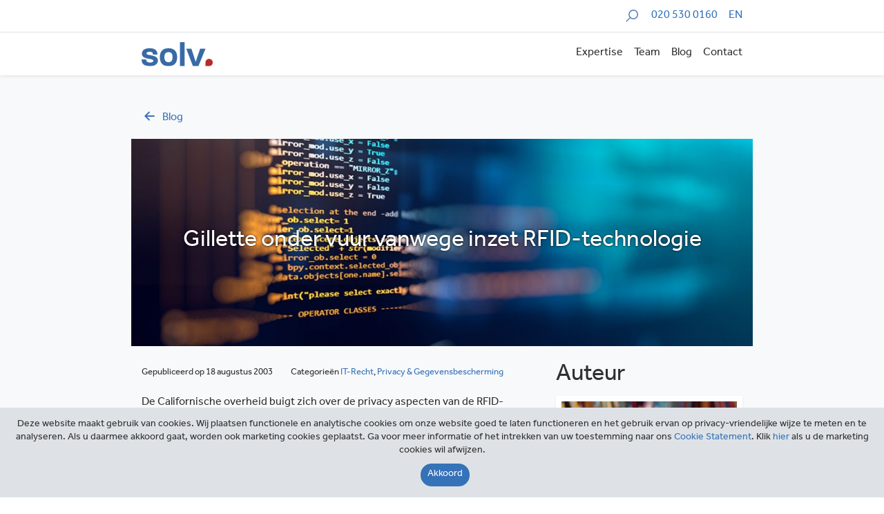

--- FILE ---
content_type: text/html; charset=UTF-8
request_url: https://solv.nl/blog/gillette-onder-vuur-vanwege-inzet-rfid-technologie/
body_size: 11375
content:
<!DOCTYPE html>
<html lang="nl-NL">
<head>
    <meta charset="UTF-8">
    <meta name="viewport" content="width=device-width, initial-scale=1">
    <link rel="profile" href="http://gmpg.org/xfn/11">
    <link rel="stylesheet" href="https://use.typekit.net/sed8zut.css">
    <link rel="stylesheet" type="text/css" href="//cdn.jsdelivr.net/npm/slick-carousel@1.8.1/slick/slick.css"/>
   
   
    <meta name='robots' content='index, follow, max-image-preview:large, max-snippet:-1, max-video-preview:-1' />
	<style>img:is([sizes="auto" i], [sizes^="auto," i]) { contain-intrinsic-size: 3000px 1500px }</style>
	
	<!-- This site is optimized with the Yoast SEO plugin v26.6 - https://yoast.com/wordpress/plugins/seo/ -->
	<title>Gillette onder vuur vanwege inzet RFID-technologie - SOLV</title>
	<link rel="canonical" href="https://solv.nl/blog/gillette-onder-vuur-vanwege-inzet-rfid-technologie/" />
	<meta property="og:locale" content="nl_NL" />
	<meta property="og:type" content="article" />
	<meta property="og:title" content="Gillette onder vuur vanwege inzet RFID-technologie - SOLV" />
	<meta property="og:description" content="De Californische overheid buigt zich over de privacy aspecten van de&nbsp;RFID-technologie. Met deze techniek wordt een chip aan een produkt toegevoegd waarop alle eigenschappen van dat produkt zijn aangegeven en die wireless kan worden uitgelezen, met als doel om de logistiek te verbeteren. Door middel van RFID kan echter ook klantgedrag in kaart worden gebracht, [&hellip;]" />
	<meta property="og:url" content="https://solv.nl/blog/gillette-onder-vuur-vanwege-inzet-rfid-technologie/" />
	<meta property="og:site_name" content="SOLV" />
	<meta property="article:published_time" content="2003-08-18T00:00:00+00:00" />
	<meta property="article:modified_time" content="2019-12-14T19:37:40+00:00" />
	<meta name="author" content="Wanda" />
	<meta name="twitter:card" content="summary_large_image" />
	<meta name="twitter:label1" content="Geschreven door" />
	<meta name="twitter:data1" content="Wanda" />
	<meta name="twitter:label2" content="Geschatte leestijd" />
	<meta name="twitter:data2" content="1 minuut" />
	<script type="application/ld+json" class="yoast-schema-graph">{"@context":"https://schema.org","@graph":[{"@type":"Article","@id":"https://solv.nl/blog/gillette-onder-vuur-vanwege-inzet-rfid-technologie/#article","isPartOf":{"@id":"https://solv.nl/blog/gillette-onder-vuur-vanwege-inzet-rfid-technologie/"},"author":{"name":"Wanda","@id":"https://solv.nl/#/schema/person/8ad6583043448d24ad468fc905357a6c"},"headline":"Gillette onder vuur vanwege inzet RFID-technologie","datePublished":"2003-08-18T00:00:00+00:00","dateModified":"2019-12-14T19:37:40+00:00","mainEntityOfPage":{"@id":"https://solv.nl/blog/gillette-onder-vuur-vanwege-inzet-rfid-technologie/"},"wordCount":118,"publisher":{"@id":"https://solv.nl/#organization"},"articleSection":["IT-recht","Privacy &amp; gegevensbescherming"],"inLanguage":"nl-NL"},{"@type":"WebPage","@id":"https://solv.nl/blog/gillette-onder-vuur-vanwege-inzet-rfid-technologie/","url":"https://solv.nl/blog/gillette-onder-vuur-vanwege-inzet-rfid-technologie/","name":"Gillette onder vuur vanwege inzet RFID-technologie - SOLV","isPartOf":{"@id":"https://solv.nl/#website"},"datePublished":"2003-08-18T00:00:00+00:00","dateModified":"2019-12-14T19:37:40+00:00","breadcrumb":{"@id":"https://solv.nl/blog/gillette-onder-vuur-vanwege-inzet-rfid-technologie/#breadcrumb"},"inLanguage":"nl-NL","potentialAction":[{"@type":"ReadAction","target":["https://solv.nl/blog/gillette-onder-vuur-vanwege-inzet-rfid-technologie/"]}]},{"@type":"BreadcrumbList","@id":"https://solv.nl/blog/gillette-onder-vuur-vanwege-inzet-rfid-technologie/#breadcrumb","itemListElement":[{"@type":"ListItem","position":1,"name":"Home","item":"https://solv.nl/"},{"@type":"ListItem","position":2,"name":"Blog","item":"https://solv.nl/blog/"},{"@type":"ListItem","position":3,"name":"Gillette onder vuur vanwege inzet RFID-technologie"}]},{"@type":"WebSite","@id":"https://solv.nl/#website","url":"https://solv.nl/","name":"SOLV","description":"","publisher":{"@id":"https://solv.nl/#organization"},"potentialAction":[{"@type":"SearchAction","target":{"@type":"EntryPoint","urlTemplate":"https://solv.nl/?s={search_term_string}"},"query-input":{"@type":"PropertyValueSpecification","valueRequired":true,"valueName":"search_term_string"}}],"inLanguage":"nl-NL"},{"@type":"Organization","@id":"https://solv.nl/#organization","name":"SOLV","url":"https://solv.nl/","logo":{"@type":"ImageObject","inLanguage":"nl-NL","@id":"https://solv.nl/#/schema/logo/image/","url":"https://solv.nl/wp-content/uploads/2019/12/solv_logo.svg","contentUrl":"https://solv.nl/wp-content/uploads/2019/12/solv_logo.svg","width":104,"height":35,"caption":"SOLV"},"image":{"@id":"https://solv.nl/#/schema/logo/image/"}},{"@type":"Person","@id":"https://solv.nl/#/schema/person/8ad6583043448d24ad468fc905357a6c","name":"Wanda","image":{"@type":"ImageObject","inLanguage":"nl-NL","@id":"https://solv.nl/#/schema/person/image/","url":"https://secure.gravatar.com/avatar/05ba283d32c8bab500f06995e4e2e4cfb14d52bc0d84b85bbab0be2a5b9aca09?s=96&d=mm&r=g","contentUrl":"https://secure.gravatar.com/avatar/05ba283d32c8bab500f06995e4e2e4cfb14d52bc0d84b85bbab0be2a5b9aca09?s=96&d=mm&r=g","caption":"Wanda"},"url":"https://solv.nl/blog/author/wanda-van-kerkvoorden/"}]}</script>
	<!-- / Yoast SEO plugin. -->


<link rel='dns-prefetch' href='//cdnjs.cloudflare.com' />
<link rel='dns-prefetch' href='//stackpath.bootstrapcdn.com' />
<link rel='dns-prefetch' href='//www.google.com' />
<script type="text/javascript">
/* <![CDATA[ */
window._wpemojiSettings = {"baseUrl":"https:\/\/s.w.org\/images\/core\/emoji\/16.0.1\/72x72\/","ext":".png","svgUrl":"https:\/\/s.w.org\/images\/core\/emoji\/16.0.1\/svg\/","svgExt":".svg","source":{"concatemoji":"https:\/\/solv.nl\/wp-includes\/js\/wp-emoji-release.min.js?ver=6.8.3"}};
/*! This file is auto-generated */
!function(s,n){var o,i,e;function c(e){try{var t={supportTests:e,timestamp:(new Date).valueOf()};sessionStorage.setItem(o,JSON.stringify(t))}catch(e){}}function p(e,t,n){e.clearRect(0,0,e.canvas.width,e.canvas.height),e.fillText(t,0,0);var t=new Uint32Array(e.getImageData(0,0,e.canvas.width,e.canvas.height).data),a=(e.clearRect(0,0,e.canvas.width,e.canvas.height),e.fillText(n,0,0),new Uint32Array(e.getImageData(0,0,e.canvas.width,e.canvas.height).data));return t.every(function(e,t){return e===a[t]})}function u(e,t){e.clearRect(0,0,e.canvas.width,e.canvas.height),e.fillText(t,0,0);for(var n=e.getImageData(16,16,1,1),a=0;a<n.data.length;a++)if(0!==n.data[a])return!1;return!0}function f(e,t,n,a){switch(t){case"flag":return n(e,"\ud83c\udff3\ufe0f\u200d\u26a7\ufe0f","\ud83c\udff3\ufe0f\u200b\u26a7\ufe0f")?!1:!n(e,"\ud83c\udde8\ud83c\uddf6","\ud83c\udde8\u200b\ud83c\uddf6")&&!n(e,"\ud83c\udff4\udb40\udc67\udb40\udc62\udb40\udc65\udb40\udc6e\udb40\udc67\udb40\udc7f","\ud83c\udff4\u200b\udb40\udc67\u200b\udb40\udc62\u200b\udb40\udc65\u200b\udb40\udc6e\u200b\udb40\udc67\u200b\udb40\udc7f");case"emoji":return!a(e,"\ud83e\udedf")}return!1}function g(e,t,n,a){var r="undefined"!=typeof WorkerGlobalScope&&self instanceof WorkerGlobalScope?new OffscreenCanvas(300,150):s.createElement("canvas"),o=r.getContext("2d",{willReadFrequently:!0}),i=(o.textBaseline="top",o.font="600 32px Arial",{});return e.forEach(function(e){i[e]=t(o,e,n,a)}),i}function t(e){var t=s.createElement("script");t.src=e,t.defer=!0,s.head.appendChild(t)}"undefined"!=typeof Promise&&(o="wpEmojiSettingsSupports",i=["flag","emoji"],n.supports={everything:!0,everythingExceptFlag:!0},e=new Promise(function(e){s.addEventListener("DOMContentLoaded",e,{once:!0})}),new Promise(function(t){var n=function(){try{var e=JSON.parse(sessionStorage.getItem(o));if("object"==typeof e&&"number"==typeof e.timestamp&&(new Date).valueOf()<e.timestamp+604800&&"object"==typeof e.supportTests)return e.supportTests}catch(e){}return null}();if(!n){if("undefined"!=typeof Worker&&"undefined"!=typeof OffscreenCanvas&&"undefined"!=typeof URL&&URL.createObjectURL&&"undefined"!=typeof Blob)try{var e="postMessage("+g.toString()+"("+[JSON.stringify(i),f.toString(),p.toString(),u.toString()].join(",")+"));",a=new Blob([e],{type:"text/javascript"}),r=new Worker(URL.createObjectURL(a),{name:"wpTestEmojiSupports"});return void(r.onmessage=function(e){c(n=e.data),r.terminate(),t(n)})}catch(e){}c(n=g(i,f,p,u))}t(n)}).then(function(e){for(var t in e)n.supports[t]=e[t],n.supports.everything=n.supports.everything&&n.supports[t],"flag"!==t&&(n.supports.everythingExceptFlag=n.supports.everythingExceptFlag&&n.supports[t]);n.supports.everythingExceptFlag=n.supports.everythingExceptFlag&&!n.supports.flag,n.DOMReady=!1,n.readyCallback=function(){n.DOMReady=!0}}).then(function(){return e}).then(function(){var e;n.supports.everything||(n.readyCallback(),(e=n.source||{}).concatemoji?t(e.concatemoji):e.wpemoji&&e.twemoji&&(t(e.twemoji),t(e.wpemoji)))}))}((window,document),window._wpemojiSettings);
/* ]]> */
</script>
<style id='wp-emoji-styles-inline-css' type='text/css'>

	img.wp-smiley, img.emoji {
		display: inline !important;
		border: none !important;
		box-shadow: none !important;
		height: 1em !important;
		width: 1em !important;
		margin: 0 0.07em !important;
		vertical-align: -0.1em !important;
		background: none !important;
		padding: 0 !important;
	}
</style>
<link rel='stylesheet' id='wp-block-library-css' href='https://solv.nl/wp-includes/css/dist/block-library/style.min.css?ver=6.8.3' type='text/css' media='all' />
<style id='classic-theme-styles-inline-css' type='text/css'>
/*! This file is auto-generated */
.wp-block-button__link{color:#fff;background-color:#32373c;border-radius:9999px;box-shadow:none;text-decoration:none;padding:calc(.667em + 2px) calc(1.333em + 2px);font-size:1.125em}.wp-block-file__button{background:#32373c;color:#fff;text-decoration:none}
</style>
<style id='safe-svg-svg-icon-style-inline-css' type='text/css'>
.safe-svg-cover{text-align:center}.safe-svg-cover .safe-svg-inside{display:inline-block;max-width:100%}.safe-svg-cover svg{fill:currentColor;height:100%;max-height:100%;max-width:100%;width:100%}

</style>
<style id='global-styles-inline-css' type='text/css'>
:root{--wp--preset--aspect-ratio--square: 1;--wp--preset--aspect-ratio--4-3: 4/3;--wp--preset--aspect-ratio--3-4: 3/4;--wp--preset--aspect-ratio--3-2: 3/2;--wp--preset--aspect-ratio--2-3: 2/3;--wp--preset--aspect-ratio--16-9: 16/9;--wp--preset--aspect-ratio--9-16: 9/16;--wp--preset--color--black: #000000;--wp--preset--color--cyan-bluish-gray: #abb8c3;--wp--preset--color--white: #ffffff;--wp--preset--color--pale-pink: #f78da7;--wp--preset--color--vivid-red: #cf2e2e;--wp--preset--color--luminous-vivid-orange: #ff6900;--wp--preset--color--luminous-vivid-amber: #fcb900;--wp--preset--color--light-green-cyan: #7bdcb5;--wp--preset--color--vivid-green-cyan: #00d084;--wp--preset--color--pale-cyan-blue: #8ed1fc;--wp--preset--color--vivid-cyan-blue: #0693e3;--wp--preset--color--vivid-purple: #9b51e0;--wp--preset--gradient--vivid-cyan-blue-to-vivid-purple: linear-gradient(135deg,rgba(6,147,227,1) 0%,rgb(155,81,224) 100%);--wp--preset--gradient--light-green-cyan-to-vivid-green-cyan: linear-gradient(135deg,rgb(122,220,180) 0%,rgb(0,208,130) 100%);--wp--preset--gradient--luminous-vivid-amber-to-luminous-vivid-orange: linear-gradient(135deg,rgba(252,185,0,1) 0%,rgba(255,105,0,1) 100%);--wp--preset--gradient--luminous-vivid-orange-to-vivid-red: linear-gradient(135deg,rgba(255,105,0,1) 0%,rgb(207,46,46) 100%);--wp--preset--gradient--very-light-gray-to-cyan-bluish-gray: linear-gradient(135deg,rgb(238,238,238) 0%,rgb(169,184,195) 100%);--wp--preset--gradient--cool-to-warm-spectrum: linear-gradient(135deg,rgb(74,234,220) 0%,rgb(151,120,209) 20%,rgb(207,42,186) 40%,rgb(238,44,130) 60%,rgb(251,105,98) 80%,rgb(254,248,76) 100%);--wp--preset--gradient--blush-light-purple: linear-gradient(135deg,rgb(255,206,236) 0%,rgb(152,150,240) 100%);--wp--preset--gradient--blush-bordeaux: linear-gradient(135deg,rgb(254,205,165) 0%,rgb(254,45,45) 50%,rgb(107,0,62) 100%);--wp--preset--gradient--luminous-dusk: linear-gradient(135deg,rgb(255,203,112) 0%,rgb(199,81,192) 50%,rgb(65,88,208) 100%);--wp--preset--gradient--pale-ocean: linear-gradient(135deg,rgb(255,245,203) 0%,rgb(182,227,212) 50%,rgb(51,167,181) 100%);--wp--preset--gradient--electric-grass: linear-gradient(135deg,rgb(202,248,128) 0%,rgb(113,206,126) 100%);--wp--preset--gradient--midnight: linear-gradient(135deg,rgb(2,3,129) 0%,rgb(40,116,252) 100%);--wp--preset--font-size--small: 13px;--wp--preset--font-size--medium: 20px;--wp--preset--font-size--large: 36px;--wp--preset--font-size--x-large: 42px;--wp--preset--spacing--20: 0.44rem;--wp--preset--spacing--30: 0.67rem;--wp--preset--spacing--40: 1rem;--wp--preset--spacing--50: 1.5rem;--wp--preset--spacing--60: 2.25rem;--wp--preset--spacing--70: 3.38rem;--wp--preset--spacing--80: 5.06rem;--wp--preset--shadow--natural: 6px 6px 9px rgba(0, 0, 0, 0.2);--wp--preset--shadow--deep: 12px 12px 50px rgba(0, 0, 0, 0.4);--wp--preset--shadow--sharp: 6px 6px 0px rgba(0, 0, 0, 0.2);--wp--preset--shadow--outlined: 6px 6px 0px -3px rgba(255, 255, 255, 1), 6px 6px rgba(0, 0, 0, 1);--wp--preset--shadow--crisp: 6px 6px 0px rgba(0, 0, 0, 1);}:where(.is-layout-flex){gap: 0.5em;}:where(.is-layout-grid){gap: 0.5em;}body .is-layout-flex{display: flex;}.is-layout-flex{flex-wrap: wrap;align-items: center;}.is-layout-flex > :is(*, div){margin: 0;}body .is-layout-grid{display: grid;}.is-layout-grid > :is(*, div){margin: 0;}:where(.wp-block-columns.is-layout-flex){gap: 2em;}:where(.wp-block-columns.is-layout-grid){gap: 2em;}:where(.wp-block-post-template.is-layout-flex){gap: 1.25em;}:where(.wp-block-post-template.is-layout-grid){gap: 1.25em;}.has-black-color{color: var(--wp--preset--color--black) !important;}.has-cyan-bluish-gray-color{color: var(--wp--preset--color--cyan-bluish-gray) !important;}.has-white-color{color: var(--wp--preset--color--white) !important;}.has-pale-pink-color{color: var(--wp--preset--color--pale-pink) !important;}.has-vivid-red-color{color: var(--wp--preset--color--vivid-red) !important;}.has-luminous-vivid-orange-color{color: var(--wp--preset--color--luminous-vivid-orange) !important;}.has-luminous-vivid-amber-color{color: var(--wp--preset--color--luminous-vivid-amber) !important;}.has-light-green-cyan-color{color: var(--wp--preset--color--light-green-cyan) !important;}.has-vivid-green-cyan-color{color: var(--wp--preset--color--vivid-green-cyan) !important;}.has-pale-cyan-blue-color{color: var(--wp--preset--color--pale-cyan-blue) !important;}.has-vivid-cyan-blue-color{color: var(--wp--preset--color--vivid-cyan-blue) !important;}.has-vivid-purple-color{color: var(--wp--preset--color--vivid-purple) !important;}.has-black-background-color{background-color: var(--wp--preset--color--black) !important;}.has-cyan-bluish-gray-background-color{background-color: var(--wp--preset--color--cyan-bluish-gray) !important;}.has-white-background-color{background-color: var(--wp--preset--color--white) !important;}.has-pale-pink-background-color{background-color: var(--wp--preset--color--pale-pink) !important;}.has-vivid-red-background-color{background-color: var(--wp--preset--color--vivid-red) !important;}.has-luminous-vivid-orange-background-color{background-color: var(--wp--preset--color--luminous-vivid-orange) !important;}.has-luminous-vivid-amber-background-color{background-color: var(--wp--preset--color--luminous-vivid-amber) !important;}.has-light-green-cyan-background-color{background-color: var(--wp--preset--color--light-green-cyan) !important;}.has-vivid-green-cyan-background-color{background-color: var(--wp--preset--color--vivid-green-cyan) !important;}.has-pale-cyan-blue-background-color{background-color: var(--wp--preset--color--pale-cyan-blue) !important;}.has-vivid-cyan-blue-background-color{background-color: var(--wp--preset--color--vivid-cyan-blue) !important;}.has-vivid-purple-background-color{background-color: var(--wp--preset--color--vivid-purple) !important;}.has-black-border-color{border-color: var(--wp--preset--color--black) !important;}.has-cyan-bluish-gray-border-color{border-color: var(--wp--preset--color--cyan-bluish-gray) !important;}.has-white-border-color{border-color: var(--wp--preset--color--white) !important;}.has-pale-pink-border-color{border-color: var(--wp--preset--color--pale-pink) !important;}.has-vivid-red-border-color{border-color: var(--wp--preset--color--vivid-red) !important;}.has-luminous-vivid-orange-border-color{border-color: var(--wp--preset--color--luminous-vivid-orange) !important;}.has-luminous-vivid-amber-border-color{border-color: var(--wp--preset--color--luminous-vivid-amber) !important;}.has-light-green-cyan-border-color{border-color: var(--wp--preset--color--light-green-cyan) !important;}.has-vivid-green-cyan-border-color{border-color: var(--wp--preset--color--vivid-green-cyan) !important;}.has-pale-cyan-blue-border-color{border-color: var(--wp--preset--color--pale-cyan-blue) !important;}.has-vivid-cyan-blue-border-color{border-color: var(--wp--preset--color--vivid-cyan-blue) !important;}.has-vivid-purple-border-color{border-color: var(--wp--preset--color--vivid-purple) !important;}.has-vivid-cyan-blue-to-vivid-purple-gradient-background{background: var(--wp--preset--gradient--vivid-cyan-blue-to-vivid-purple) !important;}.has-light-green-cyan-to-vivid-green-cyan-gradient-background{background: var(--wp--preset--gradient--light-green-cyan-to-vivid-green-cyan) !important;}.has-luminous-vivid-amber-to-luminous-vivid-orange-gradient-background{background: var(--wp--preset--gradient--luminous-vivid-amber-to-luminous-vivid-orange) !important;}.has-luminous-vivid-orange-to-vivid-red-gradient-background{background: var(--wp--preset--gradient--luminous-vivid-orange-to-vivid-red) !important;}.has-very-light-gray-to-cyan-bluish-gray-gradient-background{background: var(--wp--preset--gradient--very-light-gray-to-cyan-bluish-gray) !important;}.has-cool-to-warm-spectrum-gradient-background{background: var(--wp--preset--gradient--cool-to-warm-spectrum) !important;}.has-blush-light-purple-gradient-background{background: var(--wp--preset--gradient--blush-light-purple) !important;}.has-blush-bordeaux-gradient-background{background: var(--wp--preset--gradient--blush-bordeaux) !important;}.has-luminous-dusk-gradient-background{background: var(--wp--preset--gradient--luminous-dusk) !important;}.has-pale-ocean-gradient-background{background: var(--wp--preset--gradient--pale-ocean) !important;}.has-electric-grass-gradient-background{background: var(--wp--preset--gradient--electric-grass) !important;}.has-midnight-gradient-background{background: var(--wp--preset--gradient--midnight) !important;}.has-small-font-size{font-size: var(--wp--preset--font-size--small) !important;}.has-medium-font-size{font-size: var(--wp--preset--font-size--medium) !important;}.has-large-font-size{font-size: var(--wp--preset--font-size--large) !important;}.has-x-large-font-size{font-size: var(--wp--preset--font-size--x-large) !important;}
:where(.wp-block-post-template.is-layout-flex){gap: 1.25em;}:where(.wp-block-post-template.is-layout-grid){gap: 1.25em;}
:where(.wp-block-columns.is-layout-flex){gap: 2em;}:where(.wp-block-columns.is-layout-grid){gap: 2em;}
:root :where(.wp-block-pullquote){font-size: 1.5em;line-height: 1.6;}
</style>
<link rel='stylesheet' id='contact-form-7-css' href='https://solv.nl/wp-content/plugins/contact-form-7/includes/css/styles.css?ver=6.1.4' type='text/css' media='all' />
<link rel='stylesheet' id='toc-screen-css' href='https://solv.nl/wp-content/plugins/table-of-contents-plus/screen.min.css?ver=2411.1' type='text/css' media='all' />
<style id='toc-screen-inline-css' type='text/css'>
div#toc_container {background: #f9f9f9;border: 1px solid #f9f9f9;}div#toc_container ul li {font-size: 110%;}
</style>
<link rel='stylesheet' id='wpml-menu-item-0-css' href='https://solv.nl/wp-content/plugins/sitepress-multilingual-cms/templates/language-switchers/menu-item/style.min.css?ver=1' type='text/css' media='all' />
<link rel='stylesheet' id='app-css' href='https://solv.nl/wp-content/themes/solv/dist/css/app.css?id=b514ddfaca2d2293729d&#038;ver=2' type='text/css' media='all' />
<link rel='stylesheet' id='maileon-contact-form-css-css' href='https://solv.nl/wp-content/plugins/xqueue-maileon/class/../css/maileon-contact-form.css?ver=2.16.0' type='text/css' media='all' />
<script type="text/javascript" src="https://solv.nl/wp-includes/js/jquery/jquery.min.js?ver=3.7.1" id="jquery-core-js"></script>
<script type="text/javascript" src="https://solv.nl/wp-includes/js/jquery/jquery-migrate.min.js?ver=3.4.1" id="jquery-migrate-js"></script>
<script type="text/javascript" id="maileon-contact-form-widget-js-js-extra">
/* <![CDATA[ */
var config = {"ajax_url":"https:\/\/solv.nl\/wp-admin\/admin-ajax.php"};
/* ]]> */
</script>
<script type="text/javascript" src="https://solv.nl/wp-content/plugins/xqueue-maileon/js/maileon-contact-form-widget.js?ver=2.16.0" id="maileon-contact-form-widget-js-js"></script>
<script type="text/javascript" id="ajax-script-js-extra">
/* <![CDATA[ */
var ajax_object = {"ajax_url":"https:\/\/solv.nl\/wp-admin\/admin-ajax.php","we_value":"1234"};
/* ]]> */
</script>
<script type="text/javascript" src="https://solv.nl/wp-content/plugins/slack-feed/js/slack-feed.js?ver=6.8.3" id="ajax-script-js"></script>
<script type="text/javascript" id="maileon-contact-form-js-js-extra">
/* <![CDATA[ */
var maileon_ajax = {"url":"https:\/\/solv.nl\/wp-admin\/admin-ajax.php"};
var maileon_ajax = {"url":"https:\/\/solv.nl\/wp-admin\/admin-ajax.php"};
/* ]]> */
</script>
<script type="text/javascript" src="https://solv.nl/wp-content/plugins/xqueue-maileon/class/../js/maileon-contact-form.js?ver=2.16.0" id="maileon-contact-form-js-js"></script>
<script type="text/javascript" src="https://www.google.com/recaptcha/api.js?render=6LcMO9UUAAAAAP9uiHI7Jmd1raiQ6-GcwYFQ73pK&amp;ver=2.16.0" id="recaptchav3-js"></script>
<script type="text/javascript" id="maileon-contact-form-recaptcha-js-extra">
/* <![CDATA[ */
var xqueue_recaptcha = {"site_key":"6LcMO9UUAAAAAP9uiHI7Jmd1raiQ6-GcwYFQ73pK"};
var xqueue_recaptcha = {"site_key":"6LcMO9UUAAAAAP9uiHI7Jmd1raiQ6-GcwYFQ73pK"};
/* ]]> */
</script>
<script type="text/javascript" src="https://solv.nl/wp-content/plugins/xqueue-maileon/class/../js/maileon-contact-form-recaptcha.js?ver=2.16.0" id="maileon-contact-form-recaptcha-js"></script>
<link rel="https://api.w.org/" href="https://solv.nl/wp-json/" /><link rel="alternate" title="JSON" type="application/json" href="https://solv.nl/wp-json/wp/v2/posts/4439" /><link rel="EditURI" type="application/rsd+xml" title="RSD" href="https://solv.nl/xmlrpc.php?rsd" />
<meta name="generator" content="WordPress 6.8.3" />
<link rel='shortlink' href='https://solv.nl/?p=4439' />
<link rel="alternate" title="oEmbed (JSON)" type="application/json+oembed" href="https://solv.nl/wp-json/oembed/1.0/embed?url=https%3A%2F%2Fsolv.nl%2Fblog%2Fgillette-onder-vuur-vanwege-inzet-rfid-technologie%2F" />
<link rel="alternate" title="oEmbed (XML)" type="text/xml+oembed" href="https://solv.nl/wp-json/oembed/1.0/embed?url=https%3A%2F%2Fsolv.nl%2Fblog%2Fgillette-onder-vuur-vanwege-inzet-rfid-technologie%2F&#038;format=xml" />
<meta name="generator" content="WPML ver:4.8.6 stt:37,1;" />
    <link rel="shortcut icon" href="https://solv.nl/wp-content/themes/solv/dist/img/favicon/favicon.ico" type="image/x-icon"/>
    <link rel="apple-touch-icon" href="https://solv.nl/wp-content/themes/solv/dist/img/favicon/apple-icon.png"/>
    	        <!-- Global site tag (gtag.js) - Google Analytics -->
        <script async src="https://www.googletagmanager.com/gtag/js?id=UA-2922123-1"></script>
        <script>
          window.dataLayer = window.dataLayer || [];
          function gtag() {dataLayer.push(arguments);}
          gtag('js', new Date());
          gtag('config', 'UA-2922123-1', { 'anonymize_ip': true });
        </script>
	    <style>.maileon_footer_fixed_bar{display:none !important;}</style>

</head>

<body class="wp-singular post-template-default single single-post postid-4439 single-format-standard wp-custom-logo wp-theme-solv">

<div class="border-bottom py-1 overflow-hidden">
    <div class="container">
        <div class="row">
            <div class="col-12 d-flex flex-wrap justify-content-end">
                                <form class="search-form w-100-mobile" method="get" id="searchform" action="https://solv.nl" role="search">
                    <div class="form-group search-box search-box--slide">
                        <label for="search" class="sr-only search-box__label">Zoeken</label>
                        <input type="text" class="form-control search-box__input js_searchField" name="s" id="search" placeholder="Zoeken" autocomplete="off">
                        <img class="search-icon-in-search-field js_searchIcon" src="https://solv.nl/wp-content/themes/solv/dist/img/icon-search.svg" alt="">
                    </div>
                </form>
                <a href="tel:+3120 530 0160" class="ml-3 my-auto text-right">020 530 0160</a>
	            <ul id="menu-language-menu" class="ml-3 my-auto list-flat text-right"><li id="menu-item-wpml-ls-126-en" class="menu-item wpml-ls-slot-126 wpml-ls-item wpml-ls-item-en wpml-ls-menu-item wpml-ls-first-item wpml-ls-last-item menu-item-type-wpml_ls_menu_item menu-item-object-wpml_ls_menu_item menu-item-wpml-ls-126-en"><a href="https://solv.nl/en/" title="Overschakelen naar EN" aria-label="Overschakelen naar EN" role="menuitem"><span class="wpml-ls-display">EN</span></a></li>
</ul>            </div>
        </div>
    </div>
</div>
<nav class="navbar position-sticky navbar-light bg-white navbar-expand-lg shadow-sm js_navBarTop overflow-hidden" style="top: 0; z-index: 10">
    <div class="container">
		<a href="https://solv.nl/" class="custom-logo-link" rel="home"><img width="104" height="35" src="https://solv.nl/wp-content/uploads/2019/12/solv_logo.svg" class="custom-logo" alt="SOLV" decoding="async" /></a>        <button id="js_navbarHamburger" class="navbar-toggler collapsed ml-auto pr-0 pr-sm-3 pr-lg-0" type="button" data-toggle="collapse" data-target=".topNavCollapsible" aria-controls="topNavCollapsible" aria-expanded="false" aria-label="Toggle navigation">
            <span class="sr-only">Toggle navigation</span> <span class="icon-bar top-bar"></span>
            <span class="icon-bar middle-bar"></span> <span class="icon-bar bottom-bar"></span>
        </button>
        <div class="collapse navbar-collapse topNavCollapsible pr-sm-3 pr-lg-0">
			<ul id="top-menu" class="navbar-nav ml-auto align-items-end my-3 my-lg-0"><li itemscope="itemscope" itemtype="https://www.schema.org/SiteNavigationElement" id="menu-item-324" class="menu-item menu-item-type-post_type menu-item-object-page menu-item-324 nav-item"><a title="Expertise" href="https://solv.nl/expertise/" class="nav-link">Expertise</a></li>
<li itemscope="itemscope" itemtype="https://www.schema.org/SiteNavigationElement" id="menu-item-323" class="menu-item menu-item-type-post_type menu-item-object-page menu-item-323 nav-item"><a title="Team" href="https://solv.nl/team/" class="nav-link">Team</a></li>
<li itemscope="itemscope" itemtype="https://www.schema.org/SiteNavigationElement" id="menu-item-389" class="menu-item menu-item-type-post_type menu-item-object-page current_page_parent menu-item-389 nav-item"><a title="Blog" href="https://solv.nl/blog/" class="nav-link">Blog</a></li>
<li itemscope="itemscope" itemtype="https://www.schema.org/SiteNavigationElement" id="menu-item-479" class="menu-item menu-item-type-post_type menu-item-object-page menu-item-479 nav-item"><a title="Contact" href="https://solv.nl/contact/" class="nav-link">Contact</a></li>
</ul>        </div>
    </div>
</nav><div class="bg-light">
	<div class="container pt-5 mb-3">
    <div class="row">
        <div class="col-12">
            <a href="https://solv.nl/blog/" class="text-capitalize"><span class="icon-left d-inline-block mr-2"></span>blog</a>
        </div>
    </div>
</div>	        <div class="container">
            <div class="row">
				<div class="hero hero--sm" style="z-index: 1">
	<img width="1024" height="449" src="https://solv.nl/wp-content/uploads/2019/12/Software-1024x449.jpg" class="hero__img" alt="" decoding="async" fetchpriority="high" srcset="https://solv.nl/wp-content/uploads/2019/12/Software-1024x449.jpg 1024w, https://solv.nl/wp-content/uploads/2019/12/Software-300x132.jpg 300w, https://solv.nl/wp-content/uploads/2019/12/Software-768x337.jpg 768w, https://solv.nl/wp-content/uploads/2019/12/Software.jpg 1140w" sizes="(max-width: 1024px) 100vw, 1024px" />    <h1 class="h2 text-white text-center text-shadow m-auto px-1" style="z-index:2">Gillette onder vuur vanwege inzet RFID-technologie</h1>
</div>            </div>
        </div>

        <div class="container mt-4">
            <article class="row justify-content-end post-4439 post type-post status-publish format-standard hentry category-it-recht category-privacy-gegevensbescherming">
                <div class="col-md-8 col-xl-8 article-content">
					                        <div class="mb-3"><small>Gepubliceerd op&nbsp;18 augustus 2003                                <span class="ml-md-4 d-block d-md-inline text-capitalize">categorieën&nbsp;<a href="https://solv.nl/blog/category/it-recht/" rel="tag">IT-recht</a>, <a href="https://solv.nl/blog/category/privacy-gegevensbescherming/" rel="tag">Privacy &amp; gegevensbescherming</a></small></span>
                        </div>
                    <p><P>De Californische overheid buigt zich over de privacy aspecten van de&nbsp;RFID-technologie. Met deze techniek wordt een chip aan een produkt toegevoegd waarop alle eigenschappen van dat produkt zijn aangegeven en die wireless kan worden uitgelezen, met als doel om de logistiek te verbeteren. Door middel van RFID kan echter ook klantgedrag in kaart worden gebracht, door bijvoorbeeld cameraobservaties. Hiertegen komen groeperingen die de privacy van consumenten behartigen in opstand. Op dit moment ligt Gillette, de scheermesjes fabrikant, onder vuur; opgeroepen is tot een wereldwijde boycot van haar produkten. In een hoorzitting in Californië kunnen alle belangengroeperingen alsmede de ontwikkelaars van RFID vandaag hun standpunten toelichten.</P><br />
 <P>Lees <a href="http://www.emerce.nl/archives/nieuws/Technology/15199.html" target="" rel="noopener noreferrer">hier</A> het hele bericht.</P></p>
                            <div class="my-3">Bron: Emerce</div>
						
						                            <div class="my-3">
                                <strong>Deze blog is automatisch geïmporteerd uit een oudere versie van deze website. Daarom is de lay-out mogelijk niet perfect.</strong>
                            </div>
												                                    </div>
                <div class="col-md-4 col-xl-3">
                    <h3 class="h2 text-capitalize">auteur </h3>
					<div class="team-member-card__wrapper">
    <div class="team-member-card trigger-move-up">
        <a href="https://solv.nl/team/wanda-van-kerkvoorden/">
	        <img width="750" height="750" src="https://solv.nl/wp-content/uploads/2019/12/Wanda_van_Kerkvoorden-Square.jpg" class="team-member-card__bg-img wp-post-image" alt="" decoding="async" loading="lazy" srcset="https://solv.nl/wp-content/uploads/2019/12/Wanda_van_Kerkvoorden-Square.jpg 750w, https://solv.nl/wp-content/uploads/2019/12/Wanda_van_Kerkvoorden-Square-300x300.jpg 300w, https://solv.nl/wp-content/uploads/2019/12/Wanda_van_Kerkvoorden-Square-150x150.jpg 150w" sizes="auto, (max-width: 750px) 100vw, 750px" />        </a>
        <div class="team-member-card__footer">
            <div class="py-3 text-center">
                <a href="https://solv.nl/team/wanda-van-kerkvoorden/">
                    <h3 class="display-4"><strong>Wanda van Kerkvoorden</strong></h3>
					                    <div class="m-0" style="line-height: 1em">Partner</div>
                </a>
            </div>
            <div class="move-up">
                <div class="pb-2">
                    <div class="d-flex justify-content-between">
                        <a href="mailto:kerkvoorden@solv.nl">kerkvoorden@solv.nl</a>
						                            <a href="https://linkedin.com/in/wandavankerkvoorden" target="_blank"><i class="fab fa-1_5x fa-linkedin text-primary my-auto"></i></a>
						                    </div>
                    <div class="d-flex justify-content-between">
                        <a href="tel:+31205300160" class="">020 530 0160</a>
						                            <a href="//twitter.com/WandavanK" target="_blank"><i class="fab fa-1_5x fa-twitter-square text-primary my-auto"></i></a>
						                    </div>
                </div>
            </div>
        </div>
    </div>
</div>                </div>
            </article>
        </div>
		
	        <div class="container py-6">
            <div class="row">
                <div class="col-12 text-center">
                    <h2 class="text-capitalize">publicaties</h2>
                    <div><strong>Gerelateerde artikelen</strong></div>
                </div>
            </div>

            <div class="row half-gutters mt-4 justify-content-center">
				                    <div class="col-md-4 col-xl-3 mb-3">
						
<a href="https://solv.nl/blog/gema-vs-openai-grenzen-aan-gebruik-van-songteksten-in-ai-taalmodellen/" target="_self">
    <div class="post-card">
	    <img width="719" height="663" src="https://solv.nl/wp-content/uploads/2025/11/Afbeelding1.jpg" class="post-card__bg-img wp-post-image" alt="" decoding="async" loading="lazy" srcset="https://solv.nl/wp-content/uploads/2025/11/Afbeelding1.jpg 719w, https://solv.nl/wp-content/uploads/2025/11/Afbeelding1-300x277.jpg 300w" sizes="auto, (max-width: 719px) 100vw, 719px" />        <div class="post-card__header w-100 d-flex">
            <span class="badge-in-card badge-blog">blog</span>
	                    <span class="text-white ml-auto text-shadow font-weight-bold white-space-nowrap">Berend van Unnik</span>
                    </div>
        <div class="post-card__footer">
            <h3 class="text-white text-shadow m-0 font-weight-bold text-uppercase">GEMA vs. OpenAI: grenzen aan gebruik van songteksten in AI-taalmodellen	                        </h3>
        </div>
    </div>
</a>                    </div>
				                    <div class="col-md-4 col-xl-3 mb-3">
						
<a href="https://solv.nl/blog/een-zuiver-commercieel-belang-kan-een-gerechtvaardigd-belang-zijn-in-de-zin-van-de-avg/" target="_self">
    <div class="post-card">
	    <img width="768" height="511" src="https://solv.nl/wp-content/uploads/2024/10/pexels-padrinan-2882638-768x511.jpg" class="post-card__bg-img wp-post-image" alt="" decoding="async" loading="lazy" srcset="https://solv.nl/wp-content/uploads/2024/10/pexels-padrinan-2882638-768x511.jpg 768w, https://solv.nl/wp-content/uploads/2024/10/pexels-padrinan-2882638-300x199.jpg 300w, https://solv.nl/wp-content/uploads/2024/10/pexels-padrinan-2882638-1140x758.jpg 1140w, https://solv.nl/wp-content/uploads/2024/10/pexels-padrinan-2882638-1536x1021.jpg 1536w, https://solv.nl/wp-content/uploads/2024/10/pexels-padrinan-2882638-2048x1362.jpg 2048w" sizes="auto, (max-width: 768px) 100vw, 768px" />        <div class="post-card__header w-100 d-flex">
            <span class="badge-in-card badge-blog">blog</span>
	                    <span class="text-white ml-auto text-shadow font-weight-bold white-space-nowrap">Michelle de Graef</span>
                    </div>
        <div class="post-card__footer">
            <h3 class="text-white text-shadow m-0 font-weight-bold text-uppercase">Een zuiver commercieel belang kán een gerechtvaardigd belang zijn in de zin van de AVG	                        </h3>
        </div>
    </div>
</a>                    </div>
				                    <div class="col-md-4 col-xl-3 mb-3">
						
<a href="https://solv.nl/blog/ontvankelijkheidsvonnis-inzake-het-ggd-datalek/" target="_self">
    <div class="post-card">
	    <img width="768" height="432" src="https://solv.nl/wp-content/uploads/2024/08/antigen-6939138_1280-768x432.jpg" class="post-card__bg-img wp-post-image" alt="" decoding="async" loading="lazy" srcset="https://solv.nl/wp-content/uploads/2024/08/antigen-6939138_1280-768x432.jpg 768w, https://solv.nl/wp-content/uploads/2024/08/antigen-6939138_1280-300x169.jpg 300w, https://solv.nl/wp-content/uploads/2024/08/antigen-6939138_1280-1140x641.jpg 1140w, https://solv.nl/wp-content/uploads/2024/08/antigen-6939138_1280.jpg 1280w" sizes="auto, (max-width: 768px) 100vw, 768px" />        <div class="post-card__header w-100 d-flex">
            <span class="badge-in-card badge-blog">blog</span>
	                    <span class="text-white ml-auto text-shadow font-weight-bold white-space-nowrap">Marieke Jacobs</span>
                    </div>
        <div class="post-card__footer">
            <h3 class="text-white text-shadow m-0 font-weight-bold text-uppercase">Ontvankelijkheidsvonnis inzake het GGD-datalek	                        </h3>
        </div>
    </div>
</a>                    </div>
				            </div>
        </div>
	</div>

    <!--FOOTER-->
<footer>
    <div class="container py-6">
        <div class="row">
            <div class="col-md-3">
                <div class="list-heading">
                    <h5>
		                <img width="104" height="35" src="https://solv.nl/wp-content/uploads/2019/12/solv_logo.svg" class="attachment-small size-small" alt="" style="height:20px; width:auto" decoding="async" loading="lazy" />                    </h5>
                </div>
                <ul class="list-flat">
                    <li>SOLV Advocaten</li>
                    <li>Singel 120</li>
                    <li>1015 AE Amsterdam</li>
                                    </ul>
            </div>
            <div class="col-md-3">
                <div class="list-heading">
                </div>
				<ul id="menu-footer-menu-algemeen" class="list-flat text-dark"><li id="menu-item-9253" class="menu-item menu-item-type-post_type menu-item-object-page menu-item-9253"><a href="https://solv.nl/over-solv/">Over SOLV</a></li>
<li id="menu-item-38772" class="menu-item menu-item-type-post_type menu-item-object-page menu-item-38772"><a href="https://solv.nl/werkenbij/">Werken bij SOLV</a></li>
<li id="menu-item-16467" class="menu-item menu-item-type-post_type menu-item-object-page menu-item-16467"><a href="https://solv.nl/algemene-voorwaarden/">Algemene voorwaarden</a></li>
<li id="menu-item-411" class="menu-item menu-item-type-post_type menu-item-object-page menu-item-411"><a href="https://solv.nl/juridische-informatie/">Juridische informatie</a></li>
<li id="menu-item-39680" class="menu-item menu-item-type-post_type menu-item-object-page menu-item-39680"><a href="https://solv.nl/rechtsgebieden/">Rechtsgebieden</a></li>
<li id="menu-item-9265" class="menu-item menu-item-type-post_type menu-item-object-page menu-item-privacy-policy menu-item-9265"><a rel="privacy-policy" href="https://solv.nl/privacy/">SOLV Privacy Statement</a></li>
<li id="menu-item-26929" class="menu-item menu-item-type-post_type menu-item-object-page menu-item-26929"><a href="https://solv.nl/cookie-statement/">Cookie statement</a></li>
<li id="menu-item-9259" class="menu-item menu-item-type-post_type menu-item-object-page menu-item-9259"><a href="https://solv.nl/contact/">Contact</a></li>
</ul>            </div>
            <div class="col-md-3">
                <div class="list-heading">
                </div>
                <ul class="list-flat">
                    <li class="text-primary"><i class="fas fa-envelope mr-3"></i><a href="mailto:info@solv.nl" target="_blank">info@solv.nl</a></li>
                    <li class="text-primary"><i class="fas fa-phone mr-3"></i><a href="tel:+3120 530 0160" class="">020 530 0160</a></li>
                                    </ul>
                <div>
                    <a href="//linkedin.com/company/solv-advocaten" target="_blank"><i class="fab fa-linkedin text-primary fa-lg"></i></a><a href="//twitter.com/SOLV_advocaten" target="_blank"><i class="fab fa-twitter-square text-primary ml-3 fa-lg"></i></a>
                </div>
            </div>
            
            <div class="col-md-3">
                <div class="list-heading">
                </div>
               <img style="cursor:pointer;"onclick="window.open('https://www.legal500.com/firms/13106-solv-advocaten/17764-amsterdam-netherlands/');" src="https://solv.nl/wp-content/uploads/2023/04/emea-leading-firm-2023.jpg"> 
               
            </div>
            
        </div>
    </div>
    </div>
    <div class="w-100 bg-light text-center py-4">
        <div>&copy;2026 SOLV Advocaten</div>
    </div>
</footer>
    <script type="speculationrules">
{"prefetch":[{"source":"document","where":{"and":[{"href_matches":"\/*"},{"not":{"href_matches":["\/wp-*.php","\/wp-admin\/*","\/wp-content\/uploads\/*","\/wp-content\/*","\/wp-content\/plugins\/*","\/wp-content\/themes\/solv\/*","\/*\\?(.+)"]}},{"not":{"selector_matches":"a[rel~=\"nofollow\"]"}},{"not":{"selector_matches":".no-prefetch, .no-prefetch a"}}]},"eagerness":"conservative"}]}
</script>
<script type="text/javascript" src="https://solv.nl/wp-includes/js/dist/hooks.min.js?ver=4d63a3d491d11ffd8ac6" id="wp-hooks-js"></script>
<script type="text/javascript" src="https://solv.nl/wp-includes/js/dist/i18n.min.js?ver=5e580eb46a90c2b997e6" id="wp-i18n-js"></script>
<script type="text/javascript" id="wp-i18n-js-after">
/* <![CDATA[ */
wp.i18n.setLocaleData( { 'text direction\u0004ltr': [ 'ltr' ] } );
/* ]]> */
</script>
<script type="text/javascript" src="https://solv.nl/wp-content/plugins/contact-form-7/includes/swv/js/index.js?ver=6.1.4" id="swv-js"></script>
<script type="text/javascript" id="contact-form-7-js-translations">
/* <![CDATA[ */
( function( domain, translations ) {
	var localeData = translations.locale_data[ domain ] || translations.locale_data.messages;
	localeData[""].domain = domain;
	wp.i18n.setLocaleData( localeData, domain );
} )( "contact-form-7", {"translation-revision-date":"2025-11-30 09:13:36+0000","generator":"GlotPress\/4.0.3","domain":"messages","locale_data":{"messages":{"":{"domain":"messages","plural-forms":"nplurals=2; plural=n != 1;","lang":"nl"},"This contact form is placed in the wrong place.":["Dit contactformulier staat op de verkeerde plek."],"Error:":["Fout:"]}},"comment":{"reference":"includes\/js\/index.js"}} );
/* ]]> */
</script>
<script type="text/javascript" id="contact-form-7-js-before">
/* <![CDATA[ */
var wpcf7 = {
    "api": {
        "root": "https:\/\/solv.nl\/wp-json\/",
        "namespace": "contact-form-7\/v1"
    }
};
/* ]]> */
</script>
<script type="text/javascript" src="https://solv.nl/wp-content/plugins/contact-form-7/includes/js/index.js?ver=6.1.4" id="contact-form-7-js"></script>
<script type="text/javascript" id="toc-front-js-extra">
/* <![CDATA[ */
var tocplus = {"smooth_scroll":"1"};
/* ]]> */
</script>
<script type="text/javascript" src="https://solv.nl/wp-content/plugins/table-of-contents-plus/front.min.js?ver=2411.1" id="toc-front-js"></script>
<script type="text/javascript" src="https://cdnjs.cloudflare.com/ajax/libs/popper.js/1.14.7/umd/popper.min.js" id="popper-js"></script>
<script type="text/javascript" src="https://stackpath.bootstrapcdn.com/bootstrap/4.3.1/js/bootstrap.min.js" id="bootstrap-js"></script>
<script type="text/javascript" src="https://solv.nl/wp-content/themes/solv/dist/js/app.js?id=2adac64966e3bf18b3c2&amp;ver=1" id="app-js"></script>
<script type="text/javascript" src="https://solv.nl/wp-content/themes/solv/dist/js/slick-horizontal.js?id=efe2dc57bf7b73137e96&amp;ver=1" id="slick-js"></script>
<script type="text/javascript" src="https://www.google.com/recaptcha/api.js?render=6LcMO9UUAAAAAP9uiHI7Jmd1raiQ6-GcwYFQ73pK&amp;ver=3.0" id="google-recaptcha-js"></script>
<script type="text/javascript" src="https://solv.nl/wp-includes/js/dist/vendor/wp-polyfill.min.js?ver=3.15.0" id="wp-polyfill-js"></script>
<script type="text/javascript" id="wpcf7-recaptcha-js-before">
/* <![CDATA[ */
var wpcf7_recaptcha = {
    "sitekey": "6LcMO9UUAAAAAP9uiHI7Jmd1raiQ6-GcwYFQ73pK",
    "actions": {
        "homepage": "homepage",
        "contactform": "contactform"
    }
};
/* ]]> */
</script>
<script type="text/javascript" src="https://solv.nl/wp-content/plugins/contact-form-7/modules/recaptcha/index.js?ver=6.1.4" id="wpcf7-recaptcha-js"></script>

    <!--    COOKIE BANNER -->
<div class="fixed-bottom cookie-banner-wrapper p-3 bg-gray" style="display: none">
    <div class="cookie-banner fade show" role="alert" style="display: block;">
        <div class="cookie-banner__content d-flex flex-column align-items-center" id="id_cookie_banner">
            <div class="text-center cookie-banner__text">Deze website maakt gebruik van cookies. Wij plaatsen functionele en analytische cookies om onze website goed te laten functioneren en het gebruik ervan op privacy-vriendelijke wijze te meten en te analyseren. Als u daarmee akkoord gaat, worden ook marketing cookies geplaatst. Ga voor meer informatie of het intrekken van uw toestemming naar ons <a href='https://solv.nl/cookie-statement/'>Cookie Statement</a>.
 Klik <a href='' class='js_cookieConsentButton' data-value='decline' data-dismiss='alert' aria-label='Close'>hier</a> als u de marketing cookies wil afwijzen.</div>
            <div class="mt-2">
                <button type="button" class="js_cookieConsentButton btn btn-primary btn-sm ml-2" data-value="accept" data-dismiss="alert" aria-label="Close">
                    <span aria-hidden="true">Akkoord</span>
                </button>
            </div>
        </div>
    </div>
</div>


<!--    COOKIE BANNER -->

    </body>
</html>

--- FILE ---
content_type: text/html; charset=utf-8
request_url: https://www.google.com/recaptcha/api2/anchor?ar=1&k=6LcMO9UUAAAAAP9uiHI7Jmd1raiQ6-GcwYFQ73pK&co=aHR0cHM6Ly9zb2x2Lm5sOjQ0Mw..&hl=en&v=N67nZn4AqZkNcbeMu4prBgzg&size=invisible&anchor-ms=20000&execute-ms=30000&cb=mywg3115eg2z
body_size: 48618
content:
<!DOCTYPE HTML><html dir="ltr" lang="en"><head><meta http-equiv="Content-Type" content="text/html; charset=UTF-8">
<meta http-equiv="X-UA-Compatible" content="IE=edge">
<title>reCAPTCHA</title>
<style type="text/css">
/* cyrillic-ext */
@font-face {
  font-family: 'Roboto';
  font-style: normal;
  font-weight: 400;
  font-stretch: 100%;
  src: url(//fonts.gstatic.com/s/roboto/v48/KFO7CnqEu92Fr1ME7kSn66aGLdTylUAMa3GUBHMdazTgWw.woff2) format('woff2');
  unicode-range: U+0460-052F, U+1C80-1C8A, U+20B4, U+2DE0-2DFF, U+A640-A69F, U+FE2E-FE2F;
}
/* cyrillic */
@font-face {
  font-family: 'Roboto';
  font-style: normal;
  font-weight: 400;
  font-stretch: 100%;
  src: url(//fonts.gstatic.com/s/roboto/v48/KFO7CnqEu92Fr1ME7kSn66aGLdTylUAMa3iUBHMdazTgWw.woff2) format('woff2');
  unicode-range: U+0301, U+0400-045F, U+0490-0491, U+04B0-04B1, U+2116;
}
/* greek-ext */
@font-face {
  font-family: 'Roboto';
  font-style: normal;
  font-weight: 400;
  font-stretch: 100%;
  src: url(//fonts.gstatic.com/s/roboto/v48/KFO7CnqEu92Fr1ME7kSn66aGLdTylUAMa3CUBHMdazTgWw.woff2) format('woff2');
  unicode-range: U+1F00-1FFF;
}
/* greek */
@font-face {
  font-family: 'Roboto';
  font-style: normal;
  font-weight: 400;
  font-stretch: 100%;
  src: url(//fonts.gstatic.com/s/roboto/v48/KFO7CnqEu92Fr1ME7kSn66aGLdTylUAMa3-UBHMdazTgWw.woff2) format('woff2');
  unicode-range: U+0370-0377, U+037A-037F, U+0384-038A, U+038C, U+038E-03A1, U+03A3-03FF;
}
/* math */
@font-face {
  font-family: 'Roboto';
  font-style: normal;
  font-weight: 400;
  font-stretch: 100%;
  src: url(//fonts.gstatic.com/s/roboto/v48/KFO7CnqEu92Fr1ME7kSn66aGLdTylUAMawCUBHMdazTgWw.woff2) format('woff2');
  unicode-range: U+0302-0303, U+0305, U+0307-0308, U+0310, U+0312, U+0315, U+031A, U+0326-0327, U+032C, U+032F-0330, U+0332-0333, U+0338, U+033A, U+0346, U+034D, U+0391-03A1, U+03A3-03A9, U+03B1-03C9, U+03D1, U+03D5-03D6, U+03F0-03F1, U+03F4-03F5, U+2016-2017, U+2034-2038, U+203C, U+2040, U+2043, U+2047, U+2050, U+2057, U+205F, U+2070-2071, U+2074-208E, U+2090-209C, U+20D0-20DC, U+20E1, U+20E5-20EF, U+2100-2112, U+2114-2115, U+2117-2121, U+2123-214F, U+2190, U+2192, U+2194-21AE, U+21B0-21E5, U+21F1-21F2, U+21F4-2211, U+2213-2214, U+2216-22FF, U+2308-230B, U+2310, U+2319, U+231C-2321, U+2336-237A, U+237C, U+2395, U+239B-23B7, U+23D0, U+23DC-23E1, U+2474-2475, U+25AF, U+25B3, U+25B7, U+25BD, U+25C1, U+25CA, U+25CC, U+25FB, U+266D-266F, U+27C0-27FF, U+2900-2AFF, U+2B0E-2B11, U+2B30-2B4C, U+2BFE, U+3030, U+FF5B, U+FF5D, U+1D400-1D7FF, U+1EE00-1EEFF;
}
/* symbols */
@font-face {
  font-family: 'Roboto';
  font-style: normal;
  font-weight: 400;
  font-stretch: 100%;
  src: url(//fonts.gstatic.com/s/roboto/v48/KFO7CnqEu92Fr1ME7kSn66aGLdTylUAMaxKUBHMdazTgWw.woff2) format('woff2');
  unicode-range: U+0001-000C, U+000E-001F, U+007F-009F, U+20DD-20E0, U+20E2-20E4, U+2150-218F, U+2190, U+2192, U+2194-2199, U+21AF, U+21E6-21F0, U+21F3, U+2218-2219, U+2299, U+22C4-22C6, U+2300-243F, U+2440-244A, U+2460-24FF, U+25A0-27BF, U+2800-28FF, U+2921-2922, U+2981, U+29BF, U+29EB, U+2B00-2BFF, U+4DC0-4DFF, U+FFF9-FFFB, U+10140-1018E, U+10190-1019C, U+101A0, U+101D0-101FD, U+102E0-102FB, U+10E60-10E7E, U+1D2C0-1D2D3, U+1D2E0-1D37F, U+1F000-1F0FF, U+1F100-1F1AD, U+1F1E6-1F1FF, U+1F30D-1F30F, U+1F315, U+1F31C, U+1F31E, U+1F320-1F32C, U+1F336, U+1F378, U+1F37D, U+1F382, U+1F393-1F39F, U+1F3A7-1F3A8, U+1F3AC-1F3AF, U+1F3C2, U+1F3C4-1F3C6, U+1F3CA-1F3CE, U+1F3D4-1F3E0, U+1F3ED, U+1F3F1-1F3F3, U+1F3F5-1F3F7, U+1F408, U+1F415, U+1F41F, U+1F426, U+1F43F, U+1F441-1F442, U+1F444, U+1F446-1F449, U+1F44C-1F44E, U+1F453, U+1F46A, U+1F47D, U+1F4A3, U+1F4B0, U+1F4B3, U+1F4B9, U+1F4BB, U+1F4BF, U+1F4C8-1F4CB, U+1F4D6, U+1F4DA, U+1F4DF, U+1F4E3-1F4E6, U+1F4EA-1F4ED, U+1F4F7, U+1F4F9-1F4FB, U+1F4FD-1F4FE, U+1F503, U+1F507-1F50B, U+1F50D, U+1F512-1F513, U+1F53E-1F54A, U+1F54F-1F5FA, U+1F610, U+1F650-1F67F, U+1F687, U+1F68D, U+1F691, U+1F694, U+1F698, U+1F6AD, U+1F6B2, U+1F6B9-1F6BA, U+1F6BC, U+1F6C6-1F6CF, U+1F6D3-1F6D7, U+1F6E0-1F6EA, U+1F6F0-1F6F3, U+1F6F7-1F6FC, U+1F700-1F7FF, U+1F800-1F80B, U+1F810-1F847, U+1F850-1F859, U+1F860-1F887, U+1F890-1F8AD, U+1F8B0-1F8BB, U+1F8C0-1F8C1, U+1F900-1F90B, U+1F93B, U+1F946, U+1F984, U+1F996, U+1F9E9, U+1FA00-1FA6F, U+1FA70-1FA7C, U+1FA80-1FA89, U+1FA8F-1FAC6, U+1FACE-1FADC, U+1FADF-1FAE9, U+1FAF0-1FAF8, U+1FB00-1FBFF;
}
/* vietnamese */
@font-face {
  font-family: 'Roboto';
  font-style: normal;
  font-weight: 400;
  font-stretch: 100%;
  src: url(//fonts.gstatic.com/s/roboto/v48/KFO7CnqEu92Fr1ME7kSn66aGLdTylUAMa3OUBHMdazTgWw.woff2) format('woff2');
  unicode-range: U+0102-0103, U+0110-0111, U+0128-0129, U+0168-0169, U+01A0-01A1, U+01AF-01B0, U+0300-0301, U+0303-0304, U+0308-0309, U+0323, U+0329, U+1EA0-1EF9, U+20AB;
}
/* latin-ext */
@font-face {
  font-family: 'Roboto';
  font-style: normal;
  font-weight: 400;
  font-stretch: 100%;
  src: url(//fonts.gstatic.com/s/roboto/v48/KFO7CnqEu92Fr1ME7kSn66aGLdTylUAMa3KUBHMdazTgWw.woff2) format('woff2');
  unicode-range: U+0100-02BA, U+02BD-02C5, U+02C7-02CC, U+02CE-02D7, U+02DD-02FF, U+0304, U+0308, U+0329, U+1D00-1DBF, U+1E00-1E9F, U+1EF2-1EFF, U+2020, U+20A0-20AB, U+20AD-20C0, U+2113, U+2C60-2C7F, U+A720-A7FF;
}
/* latin */
@font-face {
  font-family: 'Roboto';
  font-style: normal;
  font-weight: 400;
  font-stretch: 100%;
  src: url(//fonts.gstatic.com/s/roboto/v48/KFO7CnqEu92Fr1ME7kSn66aGLdTylUAMa3yUBHMdazQ.woff2) format('woff2');
  unicode-range: U+0000-00FF, U+0131, U+0152-0153, U+02BB-02BC, U+02C6, U+02DA, U+02DC, U+0304, U+0308, U+0329, U+2000-206F, U+20AC, U+2122, U+2191, U+2193, U+2212, U+2215, U+FEFF, U+FFFD;
}
/* cyrillic-ext */
@font-face {
  font-family: 'Roboto';
  font-style: normal;
  font-weight: 500;
  font-stretch: 100%;
  src: url(//fonts.gstatic.com/s/roboto/v48/KFO7CnqEu92Fr1ME7kSn66aGLdTylUAMa3GUBHMdazTgWw.woff2) format('woff2');
  unicode-range: U+0460-052F, U+1C80-1C8A, U+20B4, U+2DE0-2DFF, U+A640-A69F, U+FE2E-FE2F;
}
/* cyrillic */
@font-face {
  font-family: 'Roboto';
  font-style: normal;
  font-weight: 500;
  font-stretch: 100%;
  src: url(//fonts.gstatic.com/s/roboto/v48/KFO7CnqEu92Fr1ME7kSn66aGLdTylUAMa3iUBHMdazTgWw.woff2) format('woff2');
  unicode-range: U+0301, U+0400-045F, U+0490-0491, U+04B0-04B1, U+2116;
}
/* greek-ext */
@font-face {
  font-family: 'Roboto';
  font-style: normal;
  font-weight: 500;
  font-stretch: 100%;
  src: url(//fonts.gstatic.com/s/roboto/v48/KFO7CnqEu92Fr1ME7kSn66aGLdTylUAMa3CUBHMdazTgWw.woff2) format('woff2');
  unicode-range: U+1F00-1FFF;
}
/* greek */
@font-face {
  font-family: 'Roboto';
  font-style: normal;
  font-weight: 500;
  font-stretch: 100%;
  src: url(//fonts.gstatic.com/s/roboto/v48/KFO7CnqEu92Fr1ME7kSn66aGLdTylUAMa3-UBHMdazTgWw.woff2) format('woff2');
  unicode-range: U+0370-0377, U+037A-037F, U+0384-038A, U+038C, U+038E-03A1, U+03A3-03FF;
}
/* math */
@font-face {
  font-family: 'Roboto';
  font-style: normal;
  font-weight: 500;
  font-stretch: 100%;
  src: url(//fonts.gstatic.com/s/roboto/v48/KFO7CnqEu92Fr1ME7kSn66aGLdTylUAMawCUBHMdazTgWw.woff2) format('woff2');
  unicode-range: U+0302-0303, U+0305, U+0307-0308, U+0310, U+0312, U+0315, U+031A, U+0326-0327, U+032C, U+032F-0330, U+0332-0333, U+0338, U+033A, U+0346, U+034D, U+0391-03A1, U+03A3-03A9, U+03B1-03C9, U+03D1, U+03D5-03D6, U+03F0-03F1, U+03F4-03F5, U+2016-2017, U+2034-2038, U+203C, U+2040, U+2043, U+2047, U+2050, U+2057, U+205F, U+2070-2071, U+2074-208E, U+2090-209C, U+20D0-20DC, U+20E1, U+20E5-20EF, U+2100-2112, U+2114-2115, U+2117-2121, U+2123-214F, U+2190, U+2192, U+2194-21AE, U+21B0-21E5, U+21F1-21F2, U+21F4-2211, U+2213-2214, U+2216-22FF, U+2308-230B, U+2310, U+2319, U+231C-2321, U+2336-237A, U+237C, U+2395, U+239B-23B7, U+23D0, U+23DC-23E1, U+2474-2475, U+25AF, U+25B3, U+25B7, U+25BD, U+25C1, U+25CA, U+25CC, U+25FB, U+266D-266F, U+27C0-27FF, U+2900-2AFF, U+2B0E-2B11, U+2B30-2B4C, U+2BFE, U+3030, U+FF5B, U+FF5D, U+1D400-1D7FF, U+1EE00-1EEFF;
}
/* symbols */
@font-face {
  font-family: 'Roboto';
  font-style: normal;
  font-weight: 500;
  font-stretch: 100%;
  src: url(//fonts.gstatic.com/s/roboto/v48/KFO7CnqEu92Fr1ME7kSn66aGLdTylUAMaxKUBHMdazTgWw.woff2) format('woff2');
  unicode-range: U+0001-000C, U+000E-001F, U+007F-009F, U+20DD-20E0, U+20E2-20E4, U+2150-218F, U+2190, U+2192, U+2194-2199, U+21AF, U+21E6-21F0, U+21F3, U+2218-2219, U+2299, U+22C4-22C6, U+2300-243F, U+2440-244A, U+2460-24FF, U+25A0-27BF, U+2800-28FF, U+2921-2922, U+2981, U+29BF, U+29EB, U+2B00-2BFF, U+4DC0-4DFF, U+FFF9-FFFB, U+10140-1018E, U+10190-1019C, U+101A0, U+101D0-101FD, U+102E0-102FB, U+10E60-10E7E, U+1D2C0-1D2D3, U+1D2E0-1D37F, U+1F000-1F0FF, U+1F100-1F1AD, U+1F1E6-1F1FF, U+1F30D-1F30F, U+1F315, U+1F31C, U+1F31E, U+1F320-1F32C, U+1F336, U+1F378, U+1F37D, U+1F382, U+1F393-1F39F, U+1F3A7-1F3A8, U+1F3AC-1F3AF, U+1F3C2, U+1F3C4-1F3C6, U+1F3CA-1F3CE, U+1F3D4-1F3E0, U+1F3ED, U+1F3F1-1F3F3, U+1F3F5-1F3F7, U+1F408, U+1F415, U+1F41F, U+1F426, U+1F43F, U+1F441-1F442, U+1F444, U+1F446-1F449, U+1F44C-1F44E, U+1F453, U+1F46A, U+1F47D, U+1F4A3, U+1F4B0, U+1F4B3, U+1F4B9, U+1F4BB, U+1F4BF, U+1F4C8-1F4CB, U+1F4D6, U+1F4DA, U+1F4DF, U+1F4E3-1F4E6, U+1F4EA-1F4ED, U+1F4F7, U+1F4F9-1F4FB, U+1F4FD-1F4FE, U+1F503, U+1F507-1F50B, U+1F50D, U+1F512-1F513, U+1F53E-1F54A, U+1F54F-1F5FA, U+1F610, U+1F650-1F67F, U+1F687, U+1F68D, U+1F691, U+1F694, U+1F698, U+1F6AD, U+1F6B2, U+1F6B9-1F6BA, U+1F6BC, U+1F6C6-1F6CF, U+1F6D3-1F6D7, U+1F6E0-1F6EA, U+1F6F0-1F6F3, U+1F6F7-1F6FC, U+1F700-1F7FF, U+1F800-1F80B, U+1F810-1F847, U+1F850-1F859, U+1F860-1F887, U+1F890-1F8AD, U+1F8B0-1F8BB, U+1F8C0-1F8C1, U+1F900-1F90B, U+1F93B, U+1F946, U+1F984, U+1F996, U+1F9E9, U+1FA00-1FA6F, U+1FA70-1FA7C, U+1FA80-1FA89, U+1FA8F-1FAC6, U+1FACE-1FADC, U+1FADF-1FAE9, U+1FAF0-1FAF8, U+1FB00-1FBFF;
}
/* vietnamese */
@font-face {
  font-family: 'Roboto';
  font-style: normal;
  font-weight: 500;
  font-stretch: 100%;
  src: url(//fonts.gstatic.com/s/roboto/v48/KFO7CnqEu92Fr1ME7kSn66aGLdTylUAMa3OUBHMdazTgWw.woff2) format('woff2');
  unicode-range: U+0102-0103, U+0110-0111, U+0128-0129, U+0168-0169, U+01A0-01A1, U+01AF-01B0, U+0300-0301, U+0303-0304, U+0308-0309, U+0323, U+0329, U+1EA0-1EF9, U+20AB;
}
/* latin-ext */
@font-face {
  font-family: 'Roboto';
  font-style: normal;
  font-weight: 500;
  font-stretch: 100%;
  src: url(//fonts.gstatic.com/s/roboto/v48/KFO7CnqEu92Fr1ME7kSn66aGLdTylUAMa3KUBHMdazTgWw.woff2) format('woff2');
  unicode-range: U+0100-02BA, U+02BD-02C5, U+02C7-02CC, U+02CE-02D7, U+02DD-02FF, U+0304, U+0308, U+0329, U+1D00-1DBF, U+1E00-1E9F, U+1EF2-1EFF, U+2020, U+20A0-20AB, U+20AD-20C0, U+2113, U+2C60-2C7F, U+A720-A7FF;
}
/* latin */
@font-face {
  font-family: 'Roboto';
  font-style: normal;
  font-weight: 500;
  font-stretch: 100%;
  src: url(//fonts.gstatic.com/s/roboto/v48/KFO7CnqEu92Fr1ME7kSn66aGLdTylUAMa3yUBHMdazQ.woff2) format('woff2');
  unicode-range: U+0000-00FF, U+0131, U+0152-0153, U+02BB-02BC, U+02C6, U+02DA, U+02DC, U+0304, U+0308, U+0329, U+2000-206F, U+20AC, U+2122, U+2191, U+2193, U+2212, U+2215, U+FEFF, U+FFFD;
}
/* cyrillic-ext */
@font-face {
  font-family: 'Roboto';
  font-style: normal;
  font-weight: 900;
  font-stretch: 100%;
  src: url(//fonts.gstatic.com/s/roboto/v48/KFO7CnqEu92Fr1ME7kSn66aGLdTylUAMa3GUBHMdazTgWw.woff2) format('woff2');
  unicode-range: U+0460-052F, U+1C80-1C8A, U+20B4, U+2DE0-2DFF, U+A640-A69F, U+FE2E-FE2F;
}
/* cyrillic */
@font-face {
  font-family: 'Roboto';
  font-style: normal;
  font-weight: 900;
  font-stretch: 100%;
  src: url(//fonts.gstatic.com/s/roboto/v48/KFO7CnqEu92Fr1ME7kSn66aGLdTylUAMa3iUBHMdazTgWw.woff2) format('woff2');
  unicode-range: U+0301, U+0400-045F, U+0490-0491, U+04B0-04B1, U+2116;
}
/* greek-ext */
@font-face {
  font-family: 'Roboto';
  font-style: normal;
  font-weight: 900;
  font-stretch: 100%;
  src: url(//fonts.gstatic.com/s/roboto/v48/KFO7CnqEu92Fr1ME7kSn66aGLdTylUAMa3CUBHMdazTgWw.woff2) format('woff2');
  unicode-range: U+1F00-1FFF;
}
/* greek */
@font-face {
  font-family: 'Roboto';
  font-style: normal;
  font-weight: 900;
  font-stretch: 100%;
  src: url(//fonts.gstatic.com/s/roboto/v48/KFO7CnqEu92Fr1ME7kSn66aGLdTylUAMa3-UBHMdazTgWw.woff2) format('woff2');
  unicode-range: U+0370-0377, U+037A-037F, U+0384-038A, U+038C, U+038E-03A1, U+03A3-03FF;
}
/* math */
@font-face {
  font-family: 'Roboto';
  font-style: normal;
  font-weight: 900;
  font-stretch: 100%;
  src: url(//fonts.gstatic.com/s/roboto/v48/KFO7CnqEu92Fr1ME7kSn66aGLdTylUAMawCUBHMdazTgWw.woff2) format('woff2');
  unicode-range: U+0302-0303, U+0305, U+0307-0308, U+0310, U+0312, U+0315, U+031A, U+0326-0327, U+032C, U+032F-0330, U+0332-0333, U+0338, U+033A, U+0346, U+034D, U+0391-03A1, U+03A3-03A9, U+03B1-03C9, U+03D1, U+03D5-03D6, U+03F0-03F1, U+03F4-03F5, U+2016-2017, U+2034-2038, U+203C, U+2040, U+2043, U+2047, U+2050, U+2057, U+205F, U+2070-2071, U+2074-208E, U+2090-209C, U+20D0-20DC, U+20E1, U+20E5-20EF, U+2100-2112, U+2114-2115, U+2117-2121, U+2123-214F, U+2190, U+2192, U+2194-21AE, U+21B0-21E5, U+21F1-21F2, U+21F4-2211, U+2213-2214, U+2216-22FF, U+2308-230B, U+2310, U+2319, U+231C-2321, U+2336-237A, U+237C, U+2395, U+239B-23B7, U+23D0, U+23DC-23E1, U+2474-2475, U+25AF, U+25B3, U+25B7, U+25BD, U+25C1, U+25CA, U+25CC, U+25FB, U+266D-266F, U+27C0-27FF, U+2900-2AFF, U+2B0E-2B11, U+2B30-2B4C, U+2BFE, U+3030, U+FF5B, U+FF5D, U+1D400-1D7FF, U+1EE00-1EEFF;
}
/* symbols */
@font-face {
  font-family: 'Roboto';
  font-style: normal;
  font-weight: 900;
  font-stretch: 100%;
  src: url(//fonts.gstatic.com/s/roboto/v48/KFO7CnqEu92Fr1ME7kSn66aGLdTylUAMaxKUBHMdazTgWw.woff2) format('woff2');
  unicode-range: U+0001-000C, U+000E-001F, U+007F-009F, U+20DD-20E0, U+20E2-20E4, U+2150-218F, U+2190, U+2192, U+2194-2199, U+21AF, U+21E6-21F0, U+21F3, U+2218-2219, U+2299, U+22C4-22C6, U+2300-243F, U+2440-244A, U+2460-24FF, U+25A0-27BF, U+2800-28FF, U+2921-2922, U+2981, U+29BF, U+29EB, U+2B00-2BFF, U+4DC0-4DFF, U+FFF9-FFFB, U+10140-1018E, U+10190-1019C, U+101A0, U+101D0-101FD, U+102E0-102FB, U+10E60-10E7E, U+1D2C0-1D2D3, U+1D2E0-1D37F, U+1F000-1F0FF, U+1F100-1F1AD, U+1F1E6-1F1FF, U+1F30D-1F30F, U+1F315, U+1F31C, U+1F31E, U+1F320-1F32C, U+1F336, U+1F378, U+1F37D, U+1F382, U+1F393-1F39F, U+1F3A7-1F3A8, U+1F3AC-1F3AF, U+1F3C2, U+1F3C4-1F3C6, U+1F3CA-1F3CE, U+1F3D4-1F3E0, U+1F3ED, U+1F3F1-1F3F3, U+1F3F5-1F3F7, U+1F408, U+1F415, U+1F41F, U+1F426, U+1F43F, U+1F441-1F442, U+1F444, U+1F446-1F449, U+1F44C-1F44E, U+1F453, U+1F46A, U+1F47D, U+1F4A3, U+1F4B0, U+1F4B3, U+1F4B9, U+1F4BB, U+1F4BF, U+1F4C8-1F4CB, U+1F4D6, U+1F4DA, U+1F4DF, U+1F4E3-1F4E6, U+1F4EA-1F4ED, U+1F4F7, U+1F4F9-1F4FB, U+1F4FD-1F4FE, U+1F503, U+1F507-1F50B, U+1F50D, U+1F512-1F513, U+1F53E-1F54A, U+1F54F-1F5FA, U+1F610, U+1F650-1F67F, U+1F687, U+1F68D, U+1F691, U+1F694, U+1F698, U+1F6AD, U+1F6B2, U+1F6B9-1F6BA, U+1F6BC, U+1F6C6-1F6CF, U+1F6D3-1F6D7, U+1F6E0-1F6EA, U+1F6F0-1F6F3, U+1F6F7-1F6FC, U+1F700-1F7FF, U+1F800-1F80B, U+1F810-1F847, U+1F850-1F859, U+1F860-1F887, U+1F890-1F8AD, U+1F8B0-1F8BB, U+1F8C0-1F8C1, U+1F900-1F90B, U+1F93B, U+1F946, U+1F984, U+1F996, U+1F9E9, U+1FA00-1FA6F, U+1FA70-1FA7C, U+1FA80-1FA89, U+1FA8F-1FAC6, U+1FACE-1FADC, U+1FADF-1FAE9, U+1FAF0-1FAF8, U+1FB00-1FBFF;
}
/* vietnamese */
@font-face {
  font-family: 'Roboto';
  font-style: normal;
  font-weight: 900;
  font-stretch: 100%;
  src: url(//fonts.gstatic.com/s/roboto/v48/KFO7CnqEu92Fr1ME7kSn66aGLdTylUAMa3OUBHMdazTgWw.woff2) format('woff2');
  unicode-range: U+0102-0103, U+0110-0111, U+0128-0129, U+0168-0169, U+01A0-01A1, U+01AF-01B0, U+0300-0301, U+0303-0304, U+0308-0309, U+0323, U+0329, U+1EA0-1EF9, U+20AB;
}
/* latin-ext */
@font-face {
  font-family: 'Roboto';
  font-style: normal;
  font-weight: 900;
  font-stretch: 100%;
  src: url(//fonts.gstatic.com/s/roboto/v48/KFO7CnqEu92Fr1ME7kSn66aGLdTylUAMa3KUBHMdazTgWw.woff2) format('woff2');
  unicode-range: U+0100-02BA, U+02BD-02C5, U+02C7-02CC, U+02CE-02D7, U+02DD-02FF, U+0304, U+0308, U+0329, U+1D00-1DBF, U+1E00-1E9F, U+1EF2-1EFF, U+2020, U+20A0-20AB, U+20AD-20C0, U+2113, U+2C60-2C7F, U+A720-A7FF;
}
/* latin */
@font-face {
  font-family: 'Roboto';
  font-style: normal;
  font-weight: 900;
  font-stretch: 100%;
  src: url(//fonts.gstatic.com/s/roboto/v48/KFO7CnqEu92Fr1ME7kSn66aGLdTylUAMa3yUBHMdazQ.woff2) format('woff2');
  unicode-range: U+0000-00FF, U+0131, U+0152-0153, U+02BB-02BC, U+02C6, U+02DA, U+02DC, U+0304, U+0308, U+0329, U+2000-206F, U+20AC, U+2122, U+2191, U+2193, U+2212, U+2215, U+FEFF, U+FFFD;
}

</style>
<link rel="stylesheet" type="text/css" href="https://www.gstatic.com/recaptcha/releases/N67nZn4AqZkNcbeMu4prBgzg/styles__ltr.css">
<script nonce="1WHKYmuXxD1rHx4gompP7g" type="text/javascript">window['__recaptcha_api'] = 'https://www.google.com/recaptcha/api2/';</script>
<script type="text/javascript" src="https://www.gstatic.com/recaptcha/releases/N67nZn4AqZkNcbeMu4prBgzg/recaptcha__en.js" nonce="1WHKYmuXxD1rHx4gompP7g">
      
    </script></head>
<body><div id="rc-anchor-alert" class="rc-anchor-alert"></div>
<input type="hidden" id="recaptcha-token" value="[base64]">
<script type="text/javascript" nonce="1WHKYmuXxD1rHx4gompP7g">
      recaptcha.anchor.Main.init("[\x22ainput\x22,[\x22bgdata\x22,\x22\x22,\[base64]/[base64]/[base64]/[base64]/[base64]/[base64]/KGcoTywyNTMsTy5PKSxVRyhPLEMpKTpnKE8sMjUzLEMpLE8pKSxsKSksTykpfSxieT1mdW5jdGlvbihDLE8sdSxsKXtmb3IobD0odT1SKEMpLDApO08+MDtPLS0pbD1sPDw4fFooQyk7ZyhDLHUsbCl9LFVHPWZ1bmN0aW9uKEMsTyl7Qy5pLmxlbmd0aD4xMDQ/[base64]/[base64]/[base64]/[base64]/[base64]/[base64]/[base64]\\u003d\x22,\[base64]\\u003d\x22,\x22w7VaAsO/eWLCvFd4w7oiHH1yMUzCrMKmwoYeZMOrw77Dq8Orw5pFVx1bKsOsw6F8w4FVET4aT33CmcKYFHzDusO6w5QOMijDgMKLwq3CvGPDrj3Dl8KIZ3nDsg0lDlbDosOdwq3ClcKhQsOhD09DwpE4w6/CtMO4w7PDsQ8lZXFEEQ1Fw6FzwpI/w6sgRMKEwq9NwqYmwrrCosODEsK6Ki9vfD7DjsO9w7QvEMKDwp8+XsK6woRNGcOVLMOlb8O5PcKswrrDjwDDnsKNVEFaf8ODw75swr/Cv3J0X8KFwoIuJxPCsDQ5MD8+WT7DmsKGw7zChnHChsKFw40kw5Ucwq4LLcOPwr8qw6kHw6nDskRGK8Kbw6UEw5kRwpzCskERHWbCu8OXRzMbw6vChMOIwovCm1vDtcKQCnAdMEEGwrgswqTDtA/Cn35YwqxiXGLCmcKcU8OSY8KqwoPDg8KJwo7CuCnDhG43w4PDmsKZwoJJecK7CVjCt8O2YWTDpT9vw7RKwrISFxPCtUpWw7rCvsKKwpsrw7Ebwo/CsUtQV8KKwpAewpVAwqQPXDLChHfDnjlOw7PClsKyw6rCqW8SwpFgNBvDhRnDscKUcsOMwrfDgjzCjsOQwo0jwrYRwophN1DCvlsLOMOLwpUmYlHDtsKbwrFiw70eOMKzesKdBxdBwqRew7lBw5sJw4tSw6svwrTDvsK2KcO2UMO6wox9SsKpY8KlwrpFwo/Cg8Oew6vDv37DvMKvYxYRQcKOwo/[base64]/CkAfCucKzO8O7fcK4wrbDpcO/[base64]/[base64]/wqNdAcOHeijCrsOzwpvDrcO6wrTCvTTCmE0aQiQSw7jDs8O/LcK6QmZlAcOcw7Jww7DCuMO6wq/DqcK8wpbDscKMCnLCuXQqwpttw5jDucKobivCkXlowqY2w4bDqcO6w7/Cq2YUwpfCpBQ7w7xYM3jClcKFw6/CocKEFDVrUWxBwobChcOgJHLDuh9Pw4LDoXEGwo3DuMOkImrChgfCsFPCvD/CjcKIXMKKwqYuB8K/ZsOXw6xLTMKMwrM5QMKsw6gkWyLDqcOrcsOBw4gPwoVGH8KmwoLDmMONwoDCpMOccBxvVmBcwqA4Vk/CnU04w5/[base64]/bgfCnzvCpkl0XMOFw4oLw5nCgcKWwq5mw4hpw4YIDF4HJU0eEnzClMKARMK6dAsII8OUwq0bQcObwrpOQsKmOg9OwqNJDcOqwqnCqsOdUzlBwrhdw4/CuBPChMKOw4xMLhbCgMKRw5TCuyM7LcK7wr7DsGbDr8K4w7sPw6JzIHjCiMK1w7bDr1bCpcKzfsOzKSFuwobCpBscShkywqZyw6vCo8Oywq3DssOiwp7DjmTCt8K6w5Aiw682w4dyIMKiw4fCs2LCkCvCqDFoL8KaPcKFCngbw4I/S8OqwqEBwqJtKMKzw5Iaw4p4VMOMw7NTOMOeKcO3w6wWwroSIcO6wrNAVTxbX1oNw6kRKzDDpHpmwovDi23DqcKxSDjCssKMwqPDvsOkwrYEwqhOCAQyLBN/[base64]/Dh2g3TVMhw4xqw5coKsKoHsOXcn3Cv8KnNsKWLMOoPW7CnEMyAwgDw6JZwpIubmkoGgAsw6HCt8KKEMOgw7nCk8OlSsKEw6nDiz4CJcKRwpAtw7NSNn/DkU/CqMKawoXCrcKNwrHDvQxJw4bDuUNaw6c9fD9oa8KJZsKLJsOKwqnCj8KDwoTCp8K1L0Aaw7NmFcONwrLCumsTN8OcfcOfUMO2wojCpsOyw7fCtEEyScK+E8O6R2suwpjCp8OOCcKkY8KtQVAGw4jCmg42KCQawprCsgzDrsKDw57Du1fDpcO/BXzCscKkL8K8wqHCrmBjRMKDPsOvfsKxOMOOw5TCvQjClMKgf30OwpxLJ8O3CW8/[base64]/TcKBNsK4ZnbCvXdTam/CmC9Hw6YZYcK8L8OSw6PDu13CqCLDp8O6UMKowrbCnVDDtQ/DqlTDvRd9KsKDwrrCmSsHw6NGw6zCm0F7A3JqESYawp7DkyPDgcO+DzzDpMOLSi8hwqc7wpItwqNUwrzDhGo7w4TDgwHCucOpHVXCjnBOwpPCtCZ8CkLCrWY3NcOgMgfCkX4qw7fDs8Kqwpo+dFjClH5PBMKnUcOfwoHDmQbCjE7DiMOqeMKIw4nCh8OLw6hgFy/CssKiYsKRwrZYJsOlw78/[base64]/eyJiwo/DvMKywrcwwr/[base64]/Do8K/wqY8YTfDkcKUPcOEVsOkw7wKw6cfIhPDnMK5esOgI8OKA27DsVU9w5nCt8KEGkHCs0fCiylew5fCmS8bBsONPMOWw6bCmnMEwqjDo17DgE3CoUfDl1rCpDbDmcKYwqEIWsKeeWfCq2vDu8Kwd8OrfkTDp3zCvnPDnBTCoMOEejp7wq1Lw4HDksKnw6zDoHDCp8O/wrfDkMOVURLCkz/Dj8OtBMK6UcOAesKufMKBw4bDscOYw44eUBrCuhvDscKeV8KUworDo8OZB2V+RMOiwr4beDkkw584Jg7ClsK6YcKSwoU3K8KYw7glw7vDucK4w4zDg8ObwpDCtcKqeh/CgHp+wrnDrkXCtmLCosKdK8OMwppeE8Kyw5NTVsOYw6xdcmdKw7R0wrfClcKqw5PDncOjbCoyTsOXwqrCkl7CtcOlV8Khw67DrMO3wq/CvjbDusOQwotGPMOPDWMSM8OKDkbDiHV8T8OzGcKIwpxIPcOywqjCmjkQfVE/w6p2wo/DrcOsw4zCtcKgSV5ORMK+wqN5wqfCiQQ5WsKrw4fCrMO1ORliOsOaw75JwoXCksKzL2XCu17ChsK1w69rwq/[base64]/[base64]/DnhbDosK4A8KBw4xLB8OeHjLCj8OOwqTCr1rCgkE5wr1fDipheAt6w5gaw5bDqGV1HcK5wohbccK+w6nCrcO1wrzDuB1Pwr4zw4A2w79waBvDgA0+H8K1wrTDqFPDgxdFLkfDp8OXC8OEw5nDrW7Ctntmw54PwofCthXDsx/[base64]/w6rDu0weDsKsRMKbw4wXw5YFwpEJLcKFdhIXwrjDg8K6w63CkFbDusK3wrkjw7MZc2ImwrMWK2NycMKGwr/DnSTCpcKqGcO3wox/[base64]/N8KKUMKGJsOza8OBUTA+Oj92wrQoPcKZRsOXbMOiw4vDk8OBw5cRwojCtjsXw4ALw7vCksKlZsKUT3w8woDCoysMY2pZYQs1w7h/dcOlw6HDqSXDlHvCkW0JdsONCsKPw4fDrsKnawPDjsKMb17DgsOIA8OODjkSMsORwojDjMK4wrrCvV7DqsOXFMOXw4TDm8KfWsKpG8KGw6hgE0o/w6zCkgLDuMOdehXDlVzCn3Nsw4/DqT1XesKFwovDs2zCohZGw44RwrHCqW7CuR3Du0vDrcKKVcO4w45NaMOxN0rDmsOhw4TDtlVWPcOAwoLDpnzCiHtLOcKdXFnDgMKUayHCrTfDjsKWOsOMwpFSHQnCnjzCqBREw5nDnF3CicOdwq0KCR1wSiJnKRwFMcOkw44XfGnDjMOQw6PDiMOQw5/CiF7DocKNw4HDt8OHw5ccSF/[base64]/[base64]/I8K2YMKkwrXDm8K2M8KIwoFEwrDCpBjDrcOvwo7DgVEUw7xEw5PDq8KydWMMG8OZesKjccKAwpJcw78JC3fDmHsCcsKvwp0bwo/DtCfCiVXDrhDCoMOJw5TDjMOcNjkPXcO1w6LDr8Ovw5nChcOrLWLCkGTDt8O7JcKzwoBTw6LCv8O7wqMDw7dfJCI6w6zCk8OPUMOTw4NEwrzDiHnCiAzCtsONw4fDmMOzTcK3wpctwojClcO7wrNuwpjDoCfDohTDj2MWwq/DnlPCgz9gdMK1WcOWw51dw4vDusOXTsK9DnpwesK9w7/DtcOvw5jDisKTw4jCicOOJMKAQTPChRTDu8OOwrLCoMOYw7nCisKPUcOxw4MyW3RvJXzDo8O5MMO9w6h4w6UYw4fDjMKRw7UywoLDn8K9dMOyw5tJw4gGCMOydTDCuCDCpVkUw6HCpMK/TwfCh05KK2jCvMOJMcOJwqcDwrPDhsOYDBF6CMOvA01KaMOsRn3Dpylqw4HCqDVJwp7Cix3CkD0awokHwoDDk8ODwqfCviUbc8OIf8KVYCJfRDDDjgjCgsKmwpvDo250w5zDkMOtDMKBKMOqasKdwq/[base64]/Dq3LDlEnCvMOnw4bCtig3JmLDpMOtwpVVwr1HJsKgGnHCusK5worDrzAMBCvChcOmw61qK37CrcO5w7xwwqvDl8O2VSd9f8KGw7tJwp7DtcO/HsKmw7PCs8KXw60XAU9OwpbDjHXDn8OEw7HCksKPDsKNwonCsAwpw63CiyNDwqrCmytywoofw5zChU9twpdkw4vChsOvImDDiEHCgh/CrwMewqLDj0jDoEXDrEfCpcKrw5DColkMYsOFwpTDnAJDwrfDoDnDvjnDqcKUY8KZfV/Cv8OXw6fDiE/DsQEHwqhJw7zDj8KbF8ORRMO9KMOHwrpbwqxOwr0ew7UAw6TDsAjDssO8wpbCtcO+w6TDj8Ojw7N6JS7CuFhxw6tcJMOYwrxBUMO7YmJZwrkIwrxFwqfDhF7DgQrDikbDjGUGbS18M8K4Wy3CncO5woZfK8OZLMOEw5nCnkrDg8OeWcOdw7Y/wrs+NicOw4FLwoAvHcOZe8KseHZ9wp7DkMO9wqLCt8OPIMOYw7vDjsOkZMKrKBHDsA7DsE/DvlrDjsOpw7vDjsOdw7/DjjlqBXMjfsKPwrHCog9OwphXXAjDvAjDhMO8wrLChj3DlFvCvMKxw77Dh8Kaw5rDiz14fMOCRsKQMz7DkRvDjknDpMOlQB/CnQ8UwqJ+w7jCiMKiC3Vwwqs/wq/Cum/[base64]/wqfCinAKe8OuU8KJARhgJ0nDgcKDw4LCnsKzwrB1w5XDocOWChY1wrjCq0rCpsKAw7AENcKjwoXDnsK0KiLDj8KmSCLCvzt6w7vDiAhZw4dCwrRxw5QiwpLCnMO7XcO3wrFyMBAmbsO3w4lTwqkyUyYSJADCkWHCsFMpwp/[base64]/DjkUywoolFXPCrEAww7pqDQVYdxrDoi1vJEEbw4URwrZBw4XDkcKgw7zDoF/[base64]/Csnp3BsKEw78bBcObw4RWwpxhJ21lwqHCkMKvwow2UcKLw4vClygZWsOsw7IfCsKywqBmI8O/wobClWXCtMOid8O9NXTDjjgSw5LConjDsmNww6RzVS9jdzlwwoZGejx5w4TDnwFwYsODTcKbWgF3GEHDtsOwwoRHwoLDmUIywrrCjgpoFsKzZsK6bmjCmkbDk8KSM8KuwpnDosOkAcKKDsKTKhk+w49/[base64]/Dp8KEwpJFHlzDhcOtUsOjXsO/w6bCrMKtRkPDtyR2IsKXRcOvwrTCiEEzMn8sMsOFecKfWMKAwplvw7DCicKDPH/CvMKZwoEVwrFPw7rCl3M7w7UdOxozw4TDgBoCCVwvwqLDtm0RZ2nDvcOdSQHDtMOZwo4Xw5NucMOgTCZPZ8OUN1l9w6NWwqExw6zDpcK2wpshHTRbwolQLsOKw5vCslJ5WR54wrdICSXCnsKswql8wrY5wrPDtcKfw5MRwq4ewpzDsMKzwqLCsg/Dv8O4Uw1bXW53wowDw6ZOdcKQw73DhAEqAD7DoMKUwoAawroPbMKSw698IW/CnQ1PwowjwpbCvjTDmyUxw7XDoG/CvWHCp8Oew6EzNx8aw45gOcK4JcKHw6rCkhrCnhXCnR3Du8Oew7LCjsK/VsOjEcOxw45jwpMTNl5jfcOdDcO3w4sJQXxJHHIJR8KFNHl6fBbDp8Krw54owrosVh/DvsO5J8ORFsKbwrnDrcK/[base64]/ChcOIw4TCgV7DrcO1w7DDgw/[base64]/wpLDuAPCmcOnwrkoAgxPPMODw7nCn3ZRw5fCncK+ZGnCnMO3M8KAwoYiwqvDmDldXT91FlPChx9xAMOVw5AFw6BKw59gwoDCtcKYw40pWHssM8KYwpRRXcKMXsOBLhLDtF8kw7fDhmnDhMOxCWnDt8OhwpPCjQA/[base64]/[base64]/w53DlXnDoVpeCsKqw5LCvcKnw63DkcOsw7zDnMKsw5/Cg8OHw5tIw5IxN8OPb8OLw5FGw7nCqQhmNEM9d8O5XjB9S8K1HxjCtSZPXng8wqPCuMK9w6bCtMKjScOOUsKeZmJsw5J6wqzCpWo5f8KoeHPDv1zCqcKCOGDCpcKlMsOzQRtbFMOAO8ONFkDDmgg4wr1uwqkvRMK/w7nCm8K3w5/[base64]/CksOuw50lwpzDs8Okw6nDtUxJK3vCrw83wpfDisKmHzPDqMOfS8K9P8OjwrTDmDI3wrfChX8xSG3Du8OGT1Z7Mhlwwol/[base64]/DhjMawpzCm8OAZMO7wpXDnzjDgcKzwqJWH8KbwpnCssOFXQVPc8Kaw6PDoWICbVE0w4HDrMKMwok8Ji7CrMKPw6fCu8Kuwq/Chmxbw5N/w5jDpT7DisOQbChDC0U7w58ZZ8Oqw4QpZzbDksOPwp7DgA14FMKgIMOcw6MOw4w0JcKrLWjDvgIpScOQw7hWwrMNYnw7wrg8Nw7CtzLDqcOBwoZjTcO6bxjCuMKxw77ClyLDqsO2w7rCiMKsTcOnKBTCssO+w5/DnwBDWDjCokzDmGDDpMK4KHNPc8KvCsOJCngeAhICwqlca1LDmGJtOiBbOcOSAHjDjMO9w4LDogBIU8OVdwDDvhLCmsKPfjUEw4I2MUXCjicAw7HDgkvDhcK0Z3jDt8OTw45kLsO2BMO/akHCjTNSwp/DhxvDvsKSw73Dl8KVA0d8wr5Yw4EoJ8K2CcOywofChEpAw6HDgy5Ow7bDtW/CinkbwrIpa8KMS8KdwoQQCw/DmhYkKMKXLWTCgsKPw6p+wo1qw54LwqjDrMKnw6PCsVrDo3FtGMOOViURfXbCoD0KwovDmADCi8OAQgErw7gzOWNyw4TCpMOEC2bCs3sNecOuc8KZIsOqRsOzwo4ywp3ChiRCejjCh2PDh3jChUVXVsK7w6xxD8OIG0kLwp/DvsKNFF5HV8O0IsKNwqDCgw3CqgwFGnwkwp3CtQ/DmUjDh2xVPhxSw4HDpE7Ds8O4w4Evw5hbZWFow5InEkVYacOXw7Ufw7MDw7F1wp3DvsK9w7rDgTTDniHDlsKma0dxblrCtsKDwrrCuGzCpi8WUDjDjMO5ZcO3w6JEbsK2w7XDssKYCMK3csO/wpwpwoZkw5ZBwqPCk2DCpHQWYMKhw51Iw7I0DHpAwplmwonDs8Khw7HDs1tjRMKgw4jCsmNjwqzDosORe8OASGfCjTbDlWHCgsKWUF3DmMOPbMODw6haVUgcUQ7DrcOrWi/DimkTDhVAD3zCrj7DvcKOEcODIcOQTSLDpWvCrCnDtAhJwogRGsO4AsOGw6/Csm8/FEbCi8KFaxtfw6stwoEMwqxjcBIBwpofHW3CvzfCjUt6wqLCmcKyw4VBw4LDrcO/OFk1TsKHR8O/wqMyRMOiw4JQNn8jw5zCqCE7bsO0cMKVG8ODwqciZcKgw73Chz0wNkA+RMOFEsKcwqEOK2rDpVIhC8OwwrzDiUXDtDp4wqDCjwfClsOEw5nDhx4oc3lNHMOLwqIWC8KNwqzDs8KBwp7DkRsqw6tzan5/GsOXw6bCrnEyX8Khwr7CkG5hHX3CoS8aXsOgDMKqVRnDh8Obb8KYwrA1wpvClxHDmw1EEBZZb1fDusO+V23CvcK4RsK7c2djF8KXw7BIfsK2wrRAwqLCpQ3CtMK6Z2XDgSHDiV/Ds8KCw4lxR8KjwqPDsMOWF8Ojw5PDn8Osw7cDwpbCosOAKi4rw4rDjl0uZxfCt8OgOsO8Gl0EX8KSScK9TH4Vw4QMBx3Ckg3CqVDChsKbPMOlD8Kbw4l9dUBiw7pZDsONeAwiVW7CgsOpw5xzFnlcw71BwrjDhzLDosO8wpzDlBciDTkwWjU7wpZswr95w7weOcO/eMONVMKbR0kKEQnCqWIwJsOrZTwpwonCswN5w7TDqX7Cu3bDgsKrwrfCusO4G8OHUcOvL3XDtWnCgsOiw6rDtcKdOAPCu8OfQMKhwp/[base64]/DosKyNsOqwr/DkEZrwrbDpy5Sw6nCuV7DjFYrU8Olw5ELwrFTwoDCicOpw7LDplJCJ33Dn8OsQxp/WMOBwrQZTlbDicOZw6XDvUZ7w4USPl8Rw4ddw7fCicKGw6wYwrTDmMK0wql3wqJhw45rNBzDjypdY0Jpw7V8QWloX8KFwp/Cp1NVcnFkwp/[base64]/DnUXDjMOHGcK+TsO2w5olWcOGY8Kcw4x8wonDpDNUwqgoHMOcwrvDv8OSQsO6ZMOifxHCpsOIYMOpw4tCw715EVo1dcKewozComXDlGLDsEbDicOzwpRywrN4wo/CqGd+FV5OwqducTfCtSgfSiXCuhfCok9qBxBXPVHCusOjEMOAacO9w67CszDCmMKDNcOsw5hhfsOTQVfCoMKAO3ZgL8OlB0nDpcKmcD/[base64]/DhMK9wqrCrcOYJMKLw7ECF8OAYMOjP8OaNcONw5tJwrlCw5TDksK2w4V6HsKuw7rCoDhtb8OXw6Jkwowaw6xUw69iYMKXBsOTKcOXL1YGVx1aVirDqgrDscKsJMOmwoVwQykTIcO0wqjDkG/DhH5lXMKkw5XCs8KBw5/Dv8KnDsO6w4nDtRzCksOewoTDmHIBBMOMwqdGwrgfw75tw6Aow6luwq02CUNJBsKNWcKww4RgQcKDwo3DmMKbw4/DusKVEcKeGgHDq8K+TDMaAcOOfCDDvcK9P8OmRQ8mVMOzWFMzwpbDnSQOUsKrw5gsw5zDgcOSwr7Ci8OqwpjCuRfClwbCkcK7IHUBRSR/wqLCvXbCjB7Dsy3CtMK3w5Mbwp4Aw7hQRWcKcwbDqmMqwqkEw7dRw5vDvjDDnTPCrMKELFYAwqXDtMKbw7/[base64]/CiitUPXnDvULCmsKow53CnFDDqFNtRV89HsKHwodUwq/DncKowo3Dn1/ChxkqwowIScKFwrDDhcK1w67CswYowr4BMsK3wqHCusO3Rk8/woE3KcOsYcKYw6knfB3DpU0Vw5LCqcKGIH4pYzbClcKqMMKMwrnDu8K3ZMK9wpxuJMOsQh3DnWHDn8K9ZcOpw5vCv8KmwpNJQylTw6VTcBDDvcOZw6EhDTPDplPClMKdwpkhemUcw5bClyoIwqUeDQHDjMORw4XCtGFlwrJmw5vCjDrDsR9Gw4TDgy/Dq8Kzw5A+bMKewo3DhFTCjkLDr8KOwpMvABoAwo4mwqVOKMOjWMOsw6fCoTrCoDjCr8OaUXlLKsOwwrnChMOVwr7DucKMGTIGXQ/[base64]/[base64]/[base64]/wqPCqMK8JCPClHoJw6/[base64]/T8O2wqzCokpFwrtOwp/CtBpSw5TDm2wydDXCtMOvwq4CBMOWw6DCjcOtwrZxDwjCtEsfQGsTXsKhNmUJAGrCrMKFYAVaWAtXw53Cq8ORwr3ChsOqaSERIcKXwrcjwpkdw6XDmsKiPh3DjR52fsOuXiXCvcKFIBvDq8OqIcKyw6gIwp3DnArDm3DCgFjCrkHCnn/DkMKZHDg0w6taw68qDMK1L8KuPDxYEBHCnxnDrRXDkVDDhFLDlMOtwr16wr7CiMKfOX7DgQTCv8KwIxLClWTDqsKRw44aGsK5I0Efw7/DkmTDizDDvsK2VcOdwqTDoCM6annChAPDmGTCkgIodHTCtcOQwoM1wpXDn8OoZRnChmFVGEHDoMKpwrHDmWfDvcOdEinDjMOTA2Rqw4xMw5fCocK/b0LCjMO2NBQLcsKkJi7DsxvDscOPHmLCs2w/[base64]/w7nCoBTDssOIB23CrsKaw64uw7vCqBXClsOtF8OHw61lLmdBw5bCuRZ1NzrDlQE1VzY7w4g8w4bDk8O1w6oMLh08EgwnwprDvWbDszkSPcOMLBDDpMOndTPDpAbDpsKLQwBbQ8Ktw7bDuWk+w53CmcOVfcOqw7jCssOjw6B1w6vDr8KrWR/CvER/[base64]/Q0YWw7ovNMKDw43CrCXDrsKmTVXCscKnw7bDocOHw7wtw4fCncO4TTMiw5LChTfCgzvCrHAoRjkTbBg+wqPCk8OJwp8Kw4zCi8Kaa1XDgcKMXhnCl3/DmjrDoTwKw4ACw6LCqgxmw4TCsEJDOEzCqjsWX1LDlxwgw7nCrMOsDMOZwoDCpMOmOsK+CsOSw6Jzw4s7wq7CgAbDsQM/wrTDj1Vnw6jDrA3Dm8K4YsO1ICkzHcOsFGQfw5rClsKJw6VzVMK/BTbCkTzDiAHCnsKODRdjdsObw6/CsATCssOZwonDmSVra2/DisObw7LCk8O7woLDvwBdwqjDlMOxw7BSw7gqwp4YJFQ9w6jDpcKiIQbCkcOSWR/DjWnCiMOHP01Lwq0VwolNw6d9w47DvSc6w4MIDcOzw6s6wpHDvCtWRcO4wpLDpcOeJ8OPMiRedVQ/XyrCjcOPRsO3MMOawqM2ZsOMPsOvQcKoEMKXwpbCkT7DmwdcdhnDrcK6QCjClMO3w6bDn8OTWHfCncOEWAl0YH3DmDVZwpjCu8KJa8O6A8KBw4bDiwLDnV5Dw5vCvsKuKg3CuVISWgDCiHkNCWJoQnjCgmNxwoZUwq0Hey1wwohuFsKYfMKAMcO2w6/Ct8KJwo/ClWPChhI0w7cVw5AgMDvCuGjCoWsFAcOow4MGQ2XCjMO/[base64]/wp02w6EiwocvwqRiR8KjHX1mwqdGwr5uUiDCkMOUwqzCmAYCw6RvI8ORw7/DnMKABRtzw6/[base64]/bMOiX0nCtTNXw7kREFouw7vCmlpOdMO2ccKRU8KNCMKXRB/CsCzDqMObE8KsCg3CoTbDtcKKE8K7w5sLRcK6f8K4w7XCg8OGwr4/ZMOEwqfDjC/CtsK7wrvDi8OKPklnGSbCiBDDiyRVPsKFPg/CrsKNwqEKEiVcwoXCuMKCUBjCg0x/w4XClDZGVMK+W8OHw5JQw4wJEw4MwpjDvRjChMKXW3IkcUYLIE/CusOECzjDgDjClEkmWMOSw4vCh8KOLENlw7Q/[base64]/[base64]/CjsO6wrtdwp/DkcKOw7PDt8O1wrPDhD3DlE1eAh4FwofDpcOGw704RncCfD/[base64]/wqnCjwjDj18fJsOZJMOvSsOTwq7CgMO/VErDpX1TZhDDucOdbMOoMWxYKsOXMwvDsMO4IsKWwoDCgMOUMMKuwr3Dr0LDpgjDrRjCvsOpwpjCi8K4eXdPXnUdRBnCvMKQwqbCnsOVwovCqMOMYsOoSgd0Py48wpZ6JMOcJEzCsMK9wrkBwpzCggU/[base64]/Cr8KRUcOfKWfCqcKqc8K6V15ewrfCjsOhbcOcVxzDs8OGw748NsK5w7hmw58iTDE3NMOmLEnCohjCncOAAsO/[base64]/DvsOwwrbCg8KjHsOeFQBdbwspdUhcT8OLc8KXwoPDgcKTwqcQw6fCqcOtw4R9ecO7RMOyWsOVw7s1w4fCjsOEwrzDk8OZwr0lFRbCuXDCucOgUV/Cn8KRw47DgRrDsFHCusKkwoMkesOxf8Kiw4DCjQbCtDRCwoDDnsKJFcO9w4PDtsOcw7t4OMOsw5TDosKSJ8KDwrBrQMKIWBDDi8Khw63CmwAcw7zCssKWaF/DgnjDvcKew7VPw4Q9AMORw55+YcOweQnDmMKiGw7Cu2PDix9QYcO6Zm/Do3jCsnHCpSXChnTCq0kQU8KhZ8K2wqHDhMKOwq3Dgj3DhG/CvmzClcKgw5stPgrCrxrCqBbCjsKiP8O1w7ZHwoV2fsK4cnMsw7VWSXlHwpPCh8K+JcORFwDDi2jCs8OAw7HCrXJwwqHDmFzDinQyMRvDkG0CeCTDtsOxFsO+w44Wwp03w6YbYRFuCU3CrcKNw7XCoGpCwqfCnwXDikrDp8K+w4hPGkICRcKNw6/[base64]/[base64]/DkW1Zw7zCrMKMF1l0wrvChMKcwoZVw45dw7srW8Opwp7DtzfDhEXDv2RPw6/CjHvDjcKEw4EPwqcsGcKPw6vCqMKYwqtlw41aw73DuDLDgUZyHGrCtMOhw6XCtsKjG8O+w7vDonLDj8OQRMKiFCwpwpDCqMKLYnN2MMKvejRFwr4awohawqlTWcKnFRTCrcO+w6UMQsO8WmhewrIGwqfCp0BXJsKvJXLCg8K7KXLCu8OGTBd/wr8Vw7w/fMK3w7DCh8OlJ8OFUTIEw5TDs8KBw6oHDMKWw40qw5fCqjNcBsOdbyTDkcOscy/Dn2nCqwXCl8K3wrfCgsKsDzjCvcOIJggrwqwsC2VIw78AFFPCgR/CsA4WKsOwf8Kyw7bDk2PDmsOKw5/[base64]/CoETCshDCqwMPw7fDtsKKdQgxw4ZKXcKQU8Ocw7csQsOwJRxDbkwewpEmDljDkDLCh8K1bBbDmsKiwofDoMK3dA0qwoDDj8ONwozCiwTCvyMIPTt1fMKCP8OVF8O4RMOjwpI/wpjCscO8ccKwVD/CjjMHwqlqSsOwwrvCocKVwqV0w4BrIEnDqnbCuBjDsDfCjABTw5w/[base64]/e8OtcBfDvMOeAxp7w5xKVUNsQsOGA8KEB37DtRo8REPCj2xGw617NWjDusKsKcO0wp/[base64]/CoSZFw4oDexHCkcKawpchS8O4w5/DlCvCk0zDnUJpUcO8L8OlKMOaFTsQBX0Qw6MEwpPDgiAGN8O1wr/[base64]/DnsOUCcONbsKOJHRxwoRRw4JeDQzCjVrCijzDvMO7w5xZUcOseD02wrUhEMOSPy8Ew5rCrcKRw7rClMKow4FQWsKjwoDCkiPDgsO+A8OhdTDDoMOdbRbDtMKyw69aw47Cj8OrwrNSBDrCksObfh0pw43DjRNMw5/DsU9wWUoJw4B4wqNMWsOaBHzCpFbDp8OfwrvCqkVlw5jDicKBw6jCrcOXNMOVS2jCs8K2wr/CgcOgw7ZUwqTCji0hXXdfw6TCucKEOA8bPMKHw7IYflvChMKwMljCrh9SwoENw5R/wphwS1USw6/Du8OjdTzDvk0JwqHCoSBKU8KRw4jCosKEw6paw6h5ecOQMX7CnT/Di0wgTsKCwqMFw7XDuih4w65mTMKsw4/Cv8KNBiLDsXZcwpHCiUdvwpJ6a1/DginCnMKMwoXChmDCnBPDtg54V8OiwpXCkcKuwq3CgyMWw5nDuMOULxHClMOjw7PCp8ObVjFVwozCjS8FPk0uw5fDvsOWwpTCnGZQMS3Dp0bClsKFOMOeBmInwrfDtMKwCcKTwrBRw4Rlw6/CoUTCs3wFFV3DvMKqYsOqw4UNw5XDtF3Dln8Mw7TCjlXClsOze3EeGShERErDr0B/wrrDlXfCqsO4wq/Cu0rDnMOWR8OVw5zCrcOHZ8OOARfDnRIAQ8K1TFjDocOFd8KiNMOrw5rCuMK1w48VworCpxbCkzpYZXNcWGzDtGrDrMO5SMOIw5DCqMK/worCisOVwpBMaV9RHh0xYF8kf8OXwqXCilXDpngwwqBVw63DmsKzwqMww5bCmcK0WgAzw5cJYcKvX3zDucO9JsOrZDJVw63DlRbDqMKjbXs3AMOIwq3DgTYOwobDvMO0w4JMw63CpQVxScK8ScOfLGvDhMKxeER0wqsjU8O2LFTDvEJUwrNnwqs0wpR5Sh/CgGzCtnfDjx7DhjbDrMOzUQ9NWgNgwo3CoW4Uw67CvsOYwqMYwq3DicK8ZwA8wrFdwpV+I8KHAnTDl3PDtMO7OQxEGhHDrsKDXX/DrXUEwpwFw5otexduLznCocKFUFHCi8KXccOpU8KqwqB/Z8Kgaks/w5zDr2zDozMAw7w0VAhUw4VAwofDu3HDtjAkKntew5PDnsKgw6gKwoggbcKMwocDw4nCu8Okw5PDsgvDkMOsw6bCu2oiGT/Cv8O2wqZCbsOXw69Nw7HCnTdGw6dxS1dtFMOVwq8RwqDCp8KFw4hCKMKOO8O7LMK2MFBEw4gVw6/ClMOCw6nCjWvCpE5IS2cQw6rCmx8xw496CsKjwohVQsOaHV1aN3w3D8OiwqzCizANfMKcwos5YsO9GcKCwqDDomAww7vCrsKcwoFMwowbfcOrwrbCgizCrcK1wpDDssOyYMKBXAfDuBfCnBPDlcKewoPCg8Oew5gMwo8vw7XDqWTDvsO+wqTCp2/Dp8K+B2s8woQvwp54XMK8wpcIYMK+wrPDlCbDsF/DlhAJw71rw5TDjQ/DlsKpX8OUwq/DkcKmw7cTcjDCkAsYwqNswoh4wqJIw6chO8KJQBPCmcO8wprCucOgEDtrwod5GzNAw5rCvV/Dh0locMOJBADDvSrDgMOJwrXDlQtQw4jCj8KOwqwifcKVw7zCnQ7DqQ3Dmjwew7fDqkPChlkyL8OdT8KNwrHDswzDgBjDv8Ocw70PwokMHcOkw5FCw5UsZcKTwoQjAMOhTWNiBsKlOMOlVBhbw7A/woPCjsO1wpd0wq3CiBXDqSVNbzfCsj7Dh8KYw45ywp3DoQ7CqTAnwoLCu8KYwrLCqA0SwoTDgVbClsKhZMKTw6vCh8K5wpfDmQgawodcwp/CgsKtHcKawpLCpDkoMSsuFMKZwqYRSwt0w5toT8KlwrLCjsObIVbDo8ORAMOJW8OBHloLwr/CqMKvKXzCisKVJxjCncKmPcK4wqEKXRbCnMKKwpnDlcOleMK/w5cYw5BKGwkMZ11Lw6bClsO/QlpjAsO1w5HCq8O2wotNwrzDkUVHLsKww6BBLj/CvMKuw5jDhnXDuVrDgMKIw6MMBR52w5Muw6zDk8Khw6pawpzDlAAQwrrCu8O9PnFmwopWw4kGw4MrwqMcB8OBw5BodXE9B2rCt0teMXk9wrbCrkN8BG7DshbDg8KHCsOqU3TCoHttFsKawrLCoxNJw7fCiAXCo8OoT8KTP38/[base64]/wrLCkU0zZMOfEFd8w7B2w4/Cv2rCoV7DjXnCvMKzwrtbw6hPwpPCpcOJYcKLXxTCvMO/wqgvwoZiw6dJw4Nhwo4zwoJmw6Aha3JFw7o6J2cPUR/[base64]/[base64]/S0JXDwbCj1nCjB7Ckn7Ds14cDMKWAsKCwrbCqwTDomDDq8KAQ1rDqsKoPMOfw4vDmMOjUsK4CcO1w6E9Hholw7PCiCTChcK7w6LDiG/Cp3jDig1ww67CscOzwrMWYsKFw6rCsDTDtMKNOgPDksOzwoY+VhNFFcKyExF4w71/MsOkwqjCgMKYNsOBw7jDgcKWw7LCsjpgwoZLw5wbwoPChsO/RSzCtGnCvMKYSjMKwoxiwodkFsKfWgZlwoDCpcOaw4ZKLQg4HcKbQMKHaMK7OQkfwq0bw5lZTMO1YsOvIcKQWsKNwrYow7nCrMKxwqDCs3plYcOawocKwqjCrcKXwpFlwqphcApDaMOQwq4Jw6kGCyrDkF/CrMOtcDbClsODwqzDqGPDnHVbIxIuHxDCnULClMKvXiZAwrDDrMKgLRY6KcODIg4Vwqp2w7FbYcOKw5TCvA8uwocCFkfDiR/DvcOGwoUTMsKca8O9w5VGVTTDpcOSwonDv8K5wr3DpsK5d2HCusKBHcO2w4EGUgQeLw/DkcKcw4TDrsOYwofCkGgsG3lxVhDDh8KsUsO0esKsw7zDs8O+wo1NesOycMKBw67DiMKbw5PCr2AwYsKtMjIKYcOvw7sFQMKWcMKaw4PCncKORyFZBnDDhsONdcKWCmcxSWTDuMONFH15emMwwql/w4gaJ8O6wptgw4fDgT5ASDrCtMOhw7EvwqMYDk0Gw5PDjsKyEsK3EAPDpcKHw7zCosOxw67DvMKew7rCkCjDgsOIw4cBw7zDksKeDnDCsy5qesK4wp/[base64]/UAMww65QJcK+w7XDq3wKfz3DgsKJTlnCncOXw5ZSGx9uAUvDjmLCs8Kcwp3DiMKMLsO6w4MOw5bCtMKkJsO1XsOSGF9Aw65TaMOlwrVhw6PCpkbCoMOBG8K/[base64]/DmnpHw6TDrFYew5DCgAHDjWcawqFUwr0Sw6gUaG/CmcKKecOlw4bCpMOnwoYRwo1vbh8sTW5OBFDCrUMFf8OLwqvCig04KynDtit/a8Kqw6jDocOmQMOiw5tRwq4JworCjwFDw4pLJgpYYidTb8OmCcOQwrVvwqTDq8OtwqVREsO/wpZBEcKswr8lO31Ywph5w6PCgcOVM8KQw6vDtsKkw6bDisODJGMUFH3ChxF9b8O2wrLDrGjDgTjDrzLCjcOBwp0cPynDqFnDpsKLRcKZw4Yow6xRw7zCuMO2w5lrZCA\\u003d\x22],null,[\x22conf\x22,null,\x226LcMO9UUAAAAAP9uiHI7Jmd1raiQ6-GcwYFQ73pK\x22,0,null,null,null,1,[21,125,63,73,95,87,41,43,42,83,102,105,109,121],[7059694,642],0,null,null,null,null,0,null,0,null,700,1,null,0,\[base64]/76lBhn6iwkZoQoZnOKMAhmv8xEZ\x22,0,0,null,null,1,null,0,0,null,null,null,0],\x22https://solv.nl:443\x22,null,[3,1,1],null,null,null,1,3600,[\x22https://www.google.com/intl/en/policies/privacy/\x22,\x22https://www.google.com/intl/en/policies/terms/\x22],\x22S/6LcH/Lhan0/YB9riVugIHC+wv4UPaHJQx36bnOJTY\\u003d\x22,1,0,null,1,1769903441934,0,0,[214,234],null,[26],\x22RC-gty7kcu7qCtK7g\x22,null,null,null,null,null,\x220dAFcWeA4PMTAhpijO5c-7TBmNmnB7uTzrgCRv0H0JhXWbkDp_N857OdIXIM420tkRPb0gBPJrT6uEwtG9RMjUafSqsUKczZyBvw\x22,1769986241897]");
    </script></body></html>

--- FILE ---
content_type: text/html; charset=utf-8
request_url: https://www.google.com/recaptcha/api2/anchor?ar=1&k=6LcMO9UUAAAAAP9uiHI7Jmd1raiQ6-GcwYFQ73pK&co=aHR0cHM6Ly9zb2x2Lm5sOjQ0Mw..&hl=en&v=N67nZn4AqZkNcbeMu4prBgzg&size=invisible&anchor-ms=20000&execute-ms=30000&cb=oxbpozh25b2x
body_size: 48347
content:
<!DOCTYPE HTML><html dir="ltr" lang="en"><head><meta http-equiv="Content-Type" content="text/html; charset=UTF-8">
<meta http-equiv="X-UA-Compatible" content="IE=edge">
<title>reCAPTCHA</title>
<style type="text/css">
/* cyrillic-ext */
@font-face {
  font-family: 'Roboto';
  font-style: normal;
  font-weight: 400;
  font-stretch: 100%;
  src: url(//fonts.gstatic.com/s/roboto/v48/KFO7CnqEu92Fr1ME7kSn66aGLdTylUAMa3GUBHMdazTgWw.woff2) format('woff2');
  unicode-range: U+0460-052F, U+1C80-1C8A, U+20B4, U+2DE0-2DFF, U+A640-A69F, U+FE2E-FE2F;
}
/* cyrillic */
@font-face {
  font-family: 'Roboto';
  font-style: normal;
  font-weight: 400;
  font-stretch: 100%;
  src: url(//fonts.gstatic.com/s/roboto/v48/KFO7CnqEu92Fr1ME7kSn66aGLdTylUAMa3iUBHMdazTgWw.woff2) format('woff2');
  unicode-range: U+0301, U+0400-045F, U+0490-0491, U+04B0-04B1, U+2116;
}
/* greek-ext */
@font-face {
  font-family: 'Roboto';
  font-style: normal;
  font-weight: 400;
  font-stretch: 100%;
  src: url(//fonts.gstatic.com/s/roboto/v48/KFO7CnqEu92Fr1ME7kSn66aGLdTylUAMa3CUBHMdazTgWw.woff2) format('woff2');
  unicode-range: U+1F00-1FFF;
}
/* greek */
@font-face {
  font-family: 'Roboto';
  font-style: normal;
  font-weight: 400;
  font-stretch: 100%;
  src: url(//fonts.gstatic.com/s/roboto/v48/KFO7CnqEu92Fr1ME7kSn66aGLdTylUAMa3-UBHMdazTgWw.woff2) format('woff2');
  unicode-range: U+0370-0377, U+037A-037F, U+0384-038A, U+038C, U+038E-03A1, U+03A3-03FF;
}
/* math */
@font-face {
  font-family: 'Roboto';
  font-style: normal;
  font-weight: 400;
  font-stretch: 100%;
  src: url(//fonts.gstatic.com/s/roboto/v48/KFO7CnqEu92Fr1ME7kSn66aGLdTylUAMawCUBHMdazTgWw.woff2) format('woff2');
  unicode-range: U+0302-0303, U+0305, U+0307-0308, U+0310, U+0312, U+0315, U+031A, U+0326-0327, U+032C, U+032F-0330, U+0332-0333, U+0338, U+033A, U+0346, U+034D, U+0391-03A1, U+03A3-03A9, U+03B1-03C9, U+03D1, U+03D5-03D6, U+03F0-03F1, U+03F4-03F5, U+2016-2017, U+2034-2038, U+203C, U+2040, U+2043, U+2047, U+2050, U+2057, U+205F, U+2070-2071, U+2074-208E, U+2090-209C, U+20D0-20DC, U+20E1, U+20E5-20EF, U+2100-2112, U+2114-2115, U+2117-2121, U+2123-214F, U+2190, U+2192, U+2194-21AE, U+21B0-21E5, U+21F1-21F2, U+21F4-2211, U+2213-2214, U+2216-22FF, U+2308-230B, U+2310, U+2319, U+231C-2321, U+2336-237A, U+237C, U+2395, U+239B-23B7, U+23D0, U+23DC-23E1, U+2474-2475, U+25AF, U+25B3, U+25B7, U+25BD, U+25C1, U+25CA, U+25CC, U+25FB, U+266D-266F, U+27C0-27FF, U+2900-2AFF, U+2B0E-2B11, U+2B30-2B4C, U+2BFE, U+3030, U+FF5B, U+FF5D, U+1D400-1D7FF, U+1EE00-1EEFF;
}
/* symbols */
@font-face {
  font-family: 'Roboto';
  font-style: normal;
  font-weight: 400;
  font-stretch: 100%;
  src: url(//fonts.gstatic.com/s/roboto/v48/KFO7CnqEu92Fr1ME7kSn66aGLdTylUAMaxKUBHMdazTgWw.woff2) format('woff2');
  unicode-range: U+0001-000C, U+000E-001F, U+007F-009F, U+20DD-20E0, U+20E2-20E4, U+2150-218F, U+2190, U+2192, U+2194-2199, U+21AF, U+21E6-21F0, U+21F3, U+2218-2219, U+2299, U+22C4-22C6, U+2300-243F, U+2440-244A, U+2460-24FF, U+25A0-27BF, U+2800-28FF, U+2921-2922, U+2981, U+29BF, U+29EB, U+2B00-2BFF, U+4DC0-4DFF, U+FFF9-FFFB, U+10140-1018E, U+10190-1019C, U+101A0, U+101D0-101FD, U+102E0-102FB, U+10E60-10E7E, U+1D2C0-1D2D3, U+1D2E0-1D37F, U+1F000-1F0FF, U+1F100-1F1AD, U+1F1E6-1F1FF, U+1F30D-1F30F, U+1F315, U+1F31C, U+1F31E, U+1F320-1F32C, U+1F336, U+1F378, U+1F37D, U+1F382, U+1F393-1F39F, U+1F3A7-1F3A8, U+1F3AC-1F3AF, U+1F3C2, U+1F3C4-1F3C6, U+1F3CA-1F3CE, U+1F3D4-1F3E0, U+1F3ED, U+1F3F1-1F3F3, U+1F3F5-1F3F7, U+1F408, U+1F415, U+1F41F, U+1F426, U+1F43F, U+1F441-1F442, U+1F444, U+1F446-1F449, U+1F44C-1F44E, U+1F453, U+1F46A, U+1F47D, U+1F4A3, U+1F4B0, U+1F4B3, U+1F4B9, U+1F4BB, U+1F4BF, U+1F4C8-1F4CB, U+1F4D6, U+1F4DA, U+1F4DF, U+1F4E3-1F4E6, U+1F4EA-1F4ED, U+1F4F7, U+1F4F9-1F4FB, U+1F4FD-1F4FE, U+1F503, U+1F507-1F50B, U+1F50D, U+1F512-1F513, U+1F53E-1F54A, U+1F54F-1F5FA, U+1F610, U+1F650-1F67F, U+1F687, U+1F68D, U+1F691, U+1F694, U+1F698, U+1F6AD, U+1F6B2, U+1F6B9-1F6BA, U+1F6BC, U+1F6C6-1F6CF, U+1F6D3-1F6D7, U+1F6E0-1F6EA, U+1F6F0-1F6F3, U+1F6F7-1F6FC, U+1F700-1F7FF, U+1F800-1F80B, U+1F810-1F847, U+1F850-1F859, U+1F860-1F887, U+1F890-1F8AD, U+1F8B0-1F8BB, U+1F8C0-1F8C1, U+1F900-1F90B, U+1F93B, U+1F946, U+1F984, U+1F996, U+1F9E9, U+1FA00-1FA6F, U+1FA70-1FA7C, U+1FA80-1FA89, U+1FA8F-1FAC6, U+1FACE-1FADC, U+1FADF-1FAE9, U+1FAF0-1FAF8, U+1FB00-1FBFF;
}
/* vietnamese */
@font-face {
  font-family: 'Roboto';
  font-style: normal;
  font-weight: 400;
  font-stretch: 100%;
  src: url(//fonts.gstatic.com/s/roboto/v48/KFO7CnqEu92Fr1ME7kSn66aGLdTylUAMa3OUBHMdazTgWw.woff2) format('woff2');
  unicode-range: U+0102-0103, U+0110-0111, U+0128-0129, U+0168-0169, U+01A0-01A1, U+01AF-01B0, U+0300-0301, U+0303-0304, U+0308-0309, U+0323, U+0329, U+1EA0-1EF9, U+20AB;
}
/* latin-ext */
@font-face {
  font-family: 'Roboto';
  font-style: normal;
  font-weight: 400;
  font-stretch: 100%;
  src: url(//fonts.gstatic.com/s/roboto/v48/KFO7CnqEu92Fr1ME7kSn66aGLdTylUAMa3KUBHMdazTgWw.woff2) format('woff2');
  unicode-range: U+0100-02BA, U+02BD-02C5, U+02C7-02CC, U+02CE-02D7, U+02DD-02FF, U+0304, U+0308, U+0329, U+1D00-1DBF, U+1E00-1E9F, U+1EF2-1EFF, U+2020, U+20A0-20AB, U+20AD-20C0, U+2113, U+2C60-2C7F, U+A720-A7FF;
}
/* latin */
@font-face {
  font-family: 'Roboto';
  font-style: normal;
  font-weight: 400;
  font-stretch: 100%;
  src: url(//fonts.gstatic.com/s/roboto/v48/KFO7CnqEu92Fr1ME7kSn66aGLdTylUAMa3yUBHMdazQ.woff2) format('woff2');
  unicode-range: U+0000-00FF, U+0131, U+0152-0153, U+02BB-02BC, U+02C6, U+02DA, U+02DC, U+0304, U+0308, U+0329, U+2000-206F, U+20AC, U+2122, U+2191, U+2193, U+2212, U+2215, U+FEFF, U+FFFD;
}
/* cyrillic-ext */
@font-face {
  font-family: 'Roboto';
  font-style: normal;
  font-weight: 500;
  font-stretch: 100%;
  src: url(//fonts.gstatic.com/s/roboto/v48/KFO7CnqEu92Fr1ME7kSn66aGLdTylUAMa3GUBHMdazTgWw.woff2) format('woff2');
  unicode-range: U+0460-052F, U+1C80-1C8A, U+20B4, U+2DE0-2DFF, U+A640-A69F, U+FE2E-FE2F;
}
/* cyrillic */
@font-face {
  font-family: 'Roboto';
  font-style: normal;
  font-weight: 500;
  font-stretch: 100%;
  src: url(//fonts.gstatic.com/s/roboto/v48/KFO7CnqEu92Fr1ME7kSn66aGLdTylUAMa3iUBHMdazTgWw.woff2) format('woff2');
  unicode-range: U+0301, U+0400-045F, U+0490-0491, U+04B0-04B1, U+2116;
}
/* greek-ext */
@font-face {
  font-family: 'Roboto';
  font-style: normal;
  font-weight: 500;
  font-stretch: 100%;
  src: url(//fonts.gstatic.com/s/roboto/v48/KFO7CnqEu92Fr1ME7kSn66aGLdTylUAMa3CUBHMdazTgWw.woff2) format('woff2');
  unicode-range: U+1F00-1FFF;
}
/* greek */
@font-face {
  font-family: 'Roboto';
  font-style: normal;
  font-weight: 500;
  font-stretch: 100%;
  src: url(//fonts.gstatic.com/s/roboto/v48/KFO7CnqEu92Fr1ME7kSn66aGLdTylUAMa3-UBHMdazTgWw.woff2) format('woff2');
  unicode-range: U+0370-0377, U+037A-037F, U+0384-038A, U+038C, U+038E-03A1, U+03A3-03FF;
}
/* math */
@font-face {
  font-family: 'Roboto';
  font-style: normal;
  font-weight: 500;
  font-stretch: 100%;
  src: url(//fonts.gstatic.com/s/roboto/v48/KFO7CnqEu92Fr1ME7kSn66aGLdTylUAMawCUBHMdazTgWw.woff2) format('woff2');
  unicode-range: U+0302-0303, U+0305, U+0307-0308, U+0310, U+0312, U+0315, U+031A, U+0326-0327, U+032C, U+032F-0330, U+0332-0333, U+0338, U+033A, U+0346, U+034D, U+0391-03A1, U+03A3-03A9, U+03B1-03C9, U+03D1, U+03D5-03D6, U+03F0-03F1, U+03F4-03F5, U+2016-2017, U+2034-2038, U+203C, U+2040, U+2043, U+2047, U+2050, U+2057, U+205F, U+2070-2071, U+2074-208E, U+2090-209C, U+20D0-20DC, U+20E1, U+20E5-20EF, U+2100-2112, U+2114-2115, U+2117-2121, U+2123-214F, U+2190, U+2192, U+2194-21AE, U+21B0-21E5, U+21F1-21F2, U+21F4-2211, U+2213-2214, U+2216-22FF, U+2308-230B, U+2310, U+2319, U+231C-2321, U+2336-237A, U+237C, U+2395, U+239B-23B7, U+23D0, U+23DC-23E1, U+2474-2475, U+25AF, U+25B3, U+25B7, U+25BD, U+25C1, U+25CA, U+25CC, U+25FB, U+266D-266F, U+27C0-27FF, U+2900-2AFF, U+2B0E-2B11, U+2B30-2B4C, U+2BFE, U+3030, U+FF5B, U+FF5D, U+1D400-1D7FF, U+1EE00-1EEFF;
}
/* symbols */
@font-face {
  font-family: 'Roboto';
  font-style: normal;
  font-weight: 500;
  font-stretch: 100%;
  src: url(//fonts.gstatic.com/s/roboto/v48/KFO7CnqEu92Fr1ME7kSn66aGLdTylUAMaxKUBHMdazTgWw.woff2) format('woff2');
  unicode-range: U+0001-000C, U+000E-001F, U+007F-009F, U+20DD-20E0, U+20E2-20E4, U+2150-218F, U+2190, U+2192, U+2194-2199, U+21AF, U+21E6-21F0, U+21F3, U+2218-2219, U+2299, U+22C4-22C6, U+2300-243F, U+2440-244A, U+2460-24FF, U+25A0-27BF, U+2800-28FF, U+2921-2922, U+2981, U+29BF, U+29EB, U+2B00-2BFF, U+4DC0-4DFF, U+FFF9-FFFB, U+10140-1018E, U+10190-1019C, U+101A0, U+101D0-101FD, U+102E0-102FB, U+10E60-10E7E, U+1D2C0-1D2D3, U+1D2E0-1D37F, U+1F000-1F0FF, U+1F100-1F1AD, U+1F1E6-1F1FF, U+1F30D-1F30F, U+1F315, U+1F31C, U+1F31E, U+1F320-1F32C, U+1F336, U+1F378, U+1F37D, U+1F382, U+1F393-1F39F, U+1F3A7-1F3A8, U+1F3AC-1F3AF, U+1F3C2, U+1F3C4-1F3C6, U+1F3CA-1F3CE, U+1F3D4-1F3E0, U+1F3ED, U+1F3F1-1F3F3, U+1F3F5-1F3F7, U+1F408, U+1F415, U+1F41F, U+1F426, U+1F43F, U+1F441-1F442, U+1F444, U+1F446-1F449, U+1F44C-1F44E, U+1F453, U+1F46A, U+1F47D, U+1F4A3, U+1F4B0, U+1F4B3, U+1F4B9, U+1F4BB, U+1F4BF, U+1F4C8-1F4CB, U+1F4D6, U+1F4DA, U+1F4DF, U+1F4E3-1F4E6, U+1F4EA-1F4ED, U+1F4F7, U+1F4F9-1F4FB, U+1F4FD-1F4FE, U+1F503, U+1F507-1F50B, U+1F50D, U+1F512-1F513, U+1F53E-1F54A, U+1F54F-1F5FA, U+1F610, U+1F650-1F67F, U+1F687, U+1F68D, U+1F691, U+1F694, U+1F698, U+1F6AD, U+1F6B2, U+1F6B9-1F6BA, U+1F6BC, U+1F6C6-1F6CF, U+1F6D3-1F6D7, U+1F6E0-1F6EA, U+1F6F0-1F6F3, U+1F6F7-1F6FC, U+1F700-1F7FF, U+1F800-1F80B, U+1F810-1F847, U+1F850-1F859, U+1F860-1F887, U+1F890-1F8AD, U+1F8B0-1F8BB, U+1F8C0-1F8C1, U+1F900-1F90B, U+1F93B, U+1F946, U+1F984, U+1F996, U+1F9E9, U+1FA00-1FA6F, U+1FA70-1FA7C, U+1FA80-1FA89, U+1FA8F-1FAC6, U+1FACE-1FADC, U+1FADF-1FAE9, U+1FAF0-1FAF8, U+1FB00-1FBFF;
}
/* vietnamese */
@font-face {
  font-family: 'Roboto';
  font-style: normal;
  font-weight: 500;
  font-stretch: 100%;
  src: url(//fonts.gstatic.com/s/roboto/v48/KFO7CnqEu92Fr1ME7kSn66aGLdTylUAMa3OUBHMdazTgWw.woff2) format('woff2');
  unicode-range: U+0102-0103, U+0110-0111, U+0128-0129, U+0168-0169, U+01A0-01A1, U+01AF-01B0, U+0300-0301, U+0303-0304, U+0308-0309, U+0323, U+0329, U+1EA0-1EF9, U+20AB;
}
/* latin-ext */
@font-face {
  font-family: 'Roboto';
  font-style: normal;
  font-weight: 500;
  font-stretch: 100%;
  src: url(//fonts.gstatic.com/s/roboto/v48/KFO7CnqEu92Fr1ME7kSn66aGLdTylUAMa3KUBHMdazTgWw.woff2) format('woff2');
  unicode-range: U+0100-02BA, U+02BD-02C5, U+02C7-02CC, U+02CE-02D7, U+02DD-02FF, U+0304, U+0308, U+0329, U+1D00-1DBF, U+1E00-1E9F, U+1EF2-1EFF, U+2020, U+20A0-20AB, U+20AD-20C0, U+2113, U+2C60-2C7F, U+A720-A7FF;
}
/* latin */
@font-face {
  font-family: 'Roboto';
  font-style: normal;
  font-weight: 500;
  font-stretch: 100%;
  src: url(//fonts.gstatic.com/s/roboto/v48/KFO7CnqEu92Fr1ME7kSn66aGLdTylUAMa3yUBHMdazQ.woff2) format('woff2');
  unicode-range: U+0000-00FF, U+0131, U+0152-0153, U+02BB-02BC, U+02C6, U+02DA, U+02DC, U+0304, U+0308, U+0329, U+2000-206F, U+20AC, U+2122, U+2191, U+2193, U+2212, U+2215, U+FEFF, U+FFFD;
}
/* cyrillic-ext */
@font-face {
  font-family: 'Roboto';
  font-style: normal;
  font-weight: 900;
  font-stretch: 100%;
  src: url(//fonts.gstatic.com/s/roboto/v48/KFO7CnqEu92Fr1ME7kSn66aGLdTylUAMa3GUBHMdazTgWw.woff2) format('woff2');
  unicode-range: U+0460-052F, U+1C80-1C8A, U+20B4, U+2DE0-2DFF, U+A640-A69F, U+FE2E-FE2F;
}
/* cyrillic */
@font-face {
  font-family: 'Roboto';
  font-style: normal;
  font-weight: 900;
  font-stretch: 100%;
  src: url(//fonts.gstatic.com/s/roboto/v48/KFO7CnqEu92Fr1ME7kSn66aGLdTylUAMa3iUBHMdazTgWw.woff2) format('woff2');
  unicode-range: U+0301, U+0400-045F, U+0490-0491, U+04B0-04B1, U+2116;
}
/* greek-ext */
@font-face {
  font-family: 'Roboto';
  font-style: normal;
  font-weight: 900;
  font-stretch: 100%;
  src: url(//fonts.gstatic.com/s/roboto/v48/KFO7CnqEu92Fr1ME7kSn66aGLdTylUAMa3CUBHMdazTgWw.woff2) format('woff2');
  unicode-range: U+1F00-1FFF;
}
/* greek */
@font-face {
  font-family: 'Roboto';
  font-style: normal;
  font-weight: 900;
  font-stretch: 100%;
  src: url(//fonts.gstatic.com/s/roboto/v48/KFO7CnqEu92Fr1ME7kSn66aGLdTylUAMa3-UBHMdazTgWw.woff2) format('woff2');
  unicode-range: U+0370-0377, U+037A-037F, U+0384-038A, U+038C, U+038E-03A1, U+03A3-03FF;
}
/* math */
@font-face {
  font-family: 'Roboto';
  font-style: normal;
  font-weight: 900;
  font-stretch: 100%;
  src: url(//fonts.gstatic.com/s/roboto/v48/KFO7CnqEu92Fr1ME7kSn66aGLdTylUAMawCUBHMdazTgWw.woff2) format('woff2');
  unicode-range: U+0302-0303, U+0305, U+0307-0308, U+0310, U+0312, U+0315, U+031A, U+0326-0327, U+032C, U+032F-0330, U+0332-0333, U+0338, U+033A, U+0346, U+034D, U+0391-03A1, U+03A3-03A9, U+03B1-03C9, U+03D1, U+03D5-03D6, U+03F0-03F1, U+03F4-03F5, U+2016-2017, U+2034-2038, U+203C, U+2040, U+2043, U+2047, U+2050, U+2057, U+205F, U+2070-2071, U+2074-208E, U+2090-209C, U+20D0-20DC, U+20E1, U+20E5-20EF, U+2100-2112, U+2114-2115, U+2117-2121, U+2123-214F, U+2190, U+2192, U+2194-21AE, U+21B0-21E5, U+21F1-21F2, U+21F4-2211, U+2213-2214, U+2216-22FF, U+2308-230B, U+2310, U+2319, U+231C-2321, U+2336-237A, U+237C, U+2395, U+239B-23B7, U+23D0, U+23DC-23E1, U+2474-2475, U+25AF, U+25B3, U+25B7, U+25BD, U+25C1, U+25CA, U+25CC, U+25FB, U+266D-266F, U+27C0-27FF, U+2900-2AFF, U+2B0E-2B11, U+2B30-2B4C, U+2BFE, U+3030, U+FF5B, U+FF5D, U+1D400-1D7FF, U+1EE00-1EEFF;
}
/* symbols */
@font-face {
  font-family: 'Roboto';
  font-style: normal;
  font-weight: 900;
  font-stretch: 100%;
  src: url(//fonts.gstatic.com/s/roboto/v48/KFO7CnqEu92Fr1ME7kSn66aGLdTylUAMaxKUBHMdazTgWw.woff2) format('woff2');
  unicode-range: U+0001-000C, U+000E-001F, U+007F-009F, U+20DD-20E0, U+20E2-20E4, U+2150-218F, U+2190, U+2192, U+2194-2199, U+21AF, U+21E6-21F0, U+21F3, U+2218-2219, U+2299, U+22C4-22C6, U+2300-243F, U+2440-244A, U+2460-24FF, U+25A0-27BF, U+2800-28FF, U+2921-2922, U+2981, U+29BF, U+29EB, U+2B00-2BFF, U+4DC0-4DFF, U+FFF9-FFFB, U+10140-1018E, U+10190-1019C, U+101A0, U+101D0-101FD, U+102E0-102FB, U+10E60-10E7E, U+1D2C0-1D2D3, U+1D2E0-1D37F, U+1F000-1F0FF, U+1F100-1F1AD, U+1F1E6-1F1FF, U+1F30D-1F30F, U+1F315, U+1F31C, U+1F31E, U+1F320-1F32C, U+1F336, U+1F378, U+1F37D, U+1F382, U+1F393-1F39F, U+1F3A7-1F3A8, U+1F3AC-1F3AF, U+1F3C2, U+1F3C4-1F3C6, U+1F3CA-1F3CE, U+1F3D4-1F3E0, U+1F3ED, U+1F3F1-1F3F3, U+1F3F5-1F3F7, U+1F408, U+1F415, U+1F41F, U+1F426, U+1F43F, U+1F441-1F442, U+1F444, U+1F446-1F449, U+1F44C-1F44E, U+1F453, U+1F46A, U+1F47D, U+1F4A3, U+1F4B0, U+1F4B3, U+1F4B9, U+1F4BB, U+1F4BF, U+1F4C8-1F4CB, U+1F4D6, U+1F4DA, U+1F4DF, U+1F4E3-1F4E6, U+1F4EA-1F4ED, U+1F4F7, U+1F4F9-1F4FB, U+1F4FD-1F4FE, U+1F503, U+1F507-1F50B, U+1F50D, U+1F512-1F513, U+1F53E-1F54A, U+1F54F-1F5FA, U+1F610, U+1F650-1F67F, U+1F687, U+1F68D, U+1F691, U+1F694, U+1F698, U+1F6AD, U+1F6B2, U+1F6B9-1F6BA, U+1F6BC, U+1F6C6-1F6CF, U+1F6D3-1F6D7, U+1F6E0-1F6EA, U+1F6F0-1F6F3, U+1F6F7-1F6FC, U+1F700-1F7FF, U+1F800-1F80B, U+1F810-1F847, U+1F850-1F859, U+1F860-1F887, U+1F890-1F8AD, U+1F8B0-1F8BB, U+1F8C0-1F8C1, U+1F900-1F90B, U+1F93B, U+1F946, U+1F984, U+1F996, U+1F9E9, U+1FA00-1FA6F, U+1FA70-1FA7C, U+1FA80-1FA89, U+1FA8F-1FAC6, U+1FACE-1FADC, U+1FADF-1FAE9, U+1FAF0-1FAF8, U+1FB00-1FBFF;
}
/* vietnamese */
@font-face {
  font-family: 'Roboto';
  font-style: normal;
  font-weight: 900;
  font-stretch: 100%;
  src: url(//fonts.gstatic.com/s/roboto/v48/KFO7CnqEu92Fr1ME7kSn66aGLdTylUAMa3OUBHMdazTgWw.woff2) format('woff2');
  unicode-range: U+0102-0103, U+0110-0111, U+0128-0129, U+0168-0169, U+01A0-01A1, U+01AF-01B0, U+0300-0301, U+0303-0304, U+0308-0309, U+0323, U+0329, U+1EA0-1EF9, U+20AB;
}
/* latin-ext */
@font-face {
  font-family: 'Roboto';
  font-style: normal;
  font-weight: 900;
  font-stretch: 100%;
  src: url(//fonts.gstatic.com/s/roboto/v48/KFO7CnqEu92Fr1ME7kSn66aGLdTylUAMa3KUBHMdazTgWw.woff2) format('woff2');
  unicode-range: U+0100-02BA, U+02BD-02C5, U+02C7-02CC, U+02CE-02D7, U+02DD-02FF, U+0304, U+0308, U+0329, U+1D00-1DBF, U+1E00-1E9F, U+1EF2-1EFF, U+2020, U+20A0-20AB, U+20AD-20C0, U+2113, U+2C60-2C7F, U+A720-A7FF;
}
/* latin */
@font-face {
  font-family: 'Roboto';
  font-style: normal;
  font-weight: 900;
  font-stretch: 100%;
  src: url(//fonts.gstatic.com/s/roboto/v48/KFO7CnqEu92Fr1ME7kSn66aGLdTylUAMa3yUBHMdazQ.woff2) format('woff2');
  unicode-range: U+0000-00FF, U+0131, U+0152-0153, U+02BB-02BC, U+02C6, U+02DA, U+02DC, U+0304, U+0308, U+0329, U+2000-206F, U+20AC, U+2122, U+2191, U+2193, U+2212, U+2215, U+FEFF, U+FFFD;
}

</style>
<link rel="stylesheet" type="text/css" href="https://www.gstatic.com/recaptcha/releases/N67nZn4AqZkNcbeMu4prBgzg/styles__ltr.css">
<script nonce="aeDfiBR7OzjIQ2WEbsEh0w" type="text/javascript">window['__recaptcha_api'] = 'https://www.google.com/recaptcha/api2/';</script>
<script type="text/javascript" src="https://www.gstatic.com/recaptcha/releases/N67nZn4AqZkNcbeMu4prBgzg/recaptcha__en.js" nonce="aeDfiBR7OzjIQ2WEbsEh0w">
      
    </script></head>
<body><div id="rc-anchor-alert" class="rc-anchor-alert"></div>
<input type="hidden" id="recaptcha-token" value="[base64]">
<script type="text/javascript" nonce="aeDfiBR7OzjIQ2WEbsEh0w">
      recaptcha.anchor.Main.init("[\x22ainput\x22,[\x22bgdata\x22,\x22\x22,\[base64]/[base64]/[base64]/[base64]/[base64]/[base64]/[base64]/[base64]/bmV3IFlbcV0oQVswXSk6aD09Mj9uZXcgWVtxXShBWzBdLEFbMV0pOmg9PTM/bmV3IFlbcV0oQVswXSxBWzFdLEFbMl0pOmg9PTQ/[base64]/aXcoSS5ILEkpOngoOCx0cnVlLEkpfSxFMj12LnJlcXVlc3RJZGxlQ2FsbGJhY2s/[base64]/[base64]/[base64]/[base64]\\u003d\x22,\[base64]\\u003d\\u003d\x22,\[base64]/w6IVV8OmQ8OmGgLDr8KXQlI3wpDCvUhMPMOnw7bCm8Odw6rDrsK0w7pzw6QMwrBdw410w4LCkWBwwqJJGBjCv8O5dMOowpl8w5XDqDZew5Ffw6nDuVrDrTTCicK5wotUB8OfJsKfIxjCtMKaXcKgw6Flw6PCjw9iwo0HNmnDtyhkw4w2LgZNeVXCrcK/wpDDt8ODcAlJwoLCpkYFVMO9IDlEw496wovCj07CmWjDsUzCnMONwosEw5F7wqHCgMOtfcOIdDfCvcK4wqY7w7hWw7d1w7VRw4QZwp5aw5QuFUJXw4UMG2UsXS/CoW81w4XDmcKzw4jCgsKQRcOaLMO+w5xPwphtT3rClzY2CGoPwrLDrRUTw5zDh8Ktw6wIYz9VwpjCt8KjQlPChcKACcKGPDrDolE8Oz7DpsO1dU9OcsKtPGfDh8K1JMKvaxPDvGIEw4nDicOaNcOTwp7DtyLCrMKkQGPCkEdiw7lgwodLwpVGfcO/P0IHcygBw5YyKCrDu8Kta8OEwrXDpsKfwodYJS3Di0jDhWNmcjLDh8OeOMKJwqksXsKVI8KTS8KrwrcDWRQ/aBPCqMKPw6s6wpzCn8KOwowiwpFjw4p0HMKvw4McYcKjw4AzPXHDvSFkMDjCvlvCkAoGw6HCiR7Dt8K+w4rCkjM6U8KkdkcJfsOCccO6wofDtcOnw5Igw4TCjsO1WELDplNLwrrDmW53RsK4woNWwp3CjT/CjWBbbDcFw7jDmcOOw6J4wqcqw7fDqMKoFA3DhsKiwrQZwpM3GMOkRxLCuMOzwoPCtMObwpDDm3wCw4XDuAUwwoIXQBLCmcO/NSBzcj42N8OWVMOyOEBgN8KTw7rDp2ZBwp84EG7Dn3RSw6vChWbDlcK8LQZ1w5HCiWdcwrDCtBtLX2nDmBrCiDDCqMObwqnDtcOLf0XDmh/[base64]/[base64]/Cp8K3wrkTwqBIFEZVUcOUw5spw50vegrDllnDn8OlBATDhcO7wpHCuDnDvA5/VgwtEWHClWnCssKBWD5hwqPDvsO5cT8UMsO2Gk8iwqVFw6xbZMOmw5nCmDcFwqkBMUDCsRzCjcOrw6I9D8O3V8OvwqYzXSXDo8Khwo/DpcKhwrvDqsOvWGbCicKPMMKDw7I3VXN4IS/[base64]/DjsOIwqs/[base64]/Ci8KYwpwmwp8GdWzCqMOGYAoBwr3DtMKiVy8DacKVIlTCi1omwrsgMsO3w4shwpRBAFBuJQk6w4cpI8K/[base64]/[base64]/DsGtewrAGw6UawrJKTVrCgsKBVcONwrPCscOBwqJVwpZCcwpcUjddSVHCsQc7f8OKwqrCig4hHR/DtzM7HMKrw7PDm8KGasOOw5B7w7Y9wr7CqBJ7w5NlJhBgYidLAcO3IcO6wpVWwoDDgMKawqB+L8KuwplAEcKuwqoACRsowpBNw5TCpcO7DMOAwp3Dp8Okw7vCtMOtfRwcPTjCkxUqLsO1wrbClzfDhQrDjhrCucODw7wyPQHDkW/DusKFdsObw5Eew60Lw5zCjsOgwodjchDCoTpgeAICwqnDkcOkA8KMwrDCvn9hwqsOBSLDlsO2AcOdMMKqOsKOw77CmmRew6TCvMKswpFMworCoUDDpcKwKsOSw7txwo7CuQHCt2dtZz7CksOYw5hjQmfClGLDl8KJZ0LDmzsVPm/DvyHDnMOvw4ISaghvMsOaw6zCuzJ8wq/CgcO+w7VFw6N5w4FXwqkyMsObwr7ClcOaw7QMFAt2bMKSdGDCu8K2EMOtw4Q+w5E9wrlRRAoSwrjCr8KWw6DDrFU2w79ZwoBnw4l0wpTCv2LColfDg8KYfFbCmsKKIi7CkcK0M3vDssOfbn98X1lMwo3Dly0ywot6w6lJw74tw41MSQfCh30GPcOLw7/CosOlZMK1Fj7Dl0U+w5sAw4nCj8OYah14w43DgcKtHG/[base64]/Dj8KlDsKPaAHDlCxpw5dUNHTCoCMFHMKIw7TCk2HCtARgVsOmLwNPwq/CkEcsw54cdMKewp7ChsOkKsOVw7nCo3HDlDNVwqNnw4/DgcOXw6M5F8KSw4rCksKRw6Zqe8KjTMOUdlTDpWLDs8K2w6ZGEcOxAsK3w7MJKMKHw5HCkW8hw7nDsAvDmAdcPj1OwowJPsKnw5nDiFbDjMOiwqrDswgkKMOVRMKbOGrDoH3CjC8wVAfDvw1xLMOSIBDDjsOHwot0OFrCgHrDpQPCtsORT8KqFsKIwp/Ds8O+w6IJJV53wp/[base64]/w41cFwcPCcOVw6HCtgDDj0rChcO5AsKAwpHCq3rDpcKPPcKvw6xQAxAOZMOew6d8KxTDq8OMIMKQw5/DujZuVBrCgGQYwoBDwq/DpQDCiGcSw7jDtMOjwpUBw6jDolszOcKobBwdw4Z/G8K7IyPCoMOQPznCoEwXwq9IfsKFD8Osw75CeMK2UDrDj19WwrtUwrhzVAUWUsKgMsKowpZXWsKkaMONXXEzwofDuRrDtcKxwp4QLXohZxACw6bDl8O4w5HCucO1VH3DmjFKcMKKw6AkUsOlw7XCiTkqw7TCtMK/Ag4DwqUUd8O7N8K9wrp4MQjDlU9dd8OeWA7Co8KNJMKYZnnDjmjCssOMWBEVw4oEwrXCrQPDmgzCqxzCt8ORwpLCgsKDOMOHw6sRU8Kvw60Uwq5IRsOhCXLCuCwkw5DDuMKQwrDCrF/CmAvCmzUYbcOuWMKGVBTDg8OBwpJJw74QSm/Cpi7CoMO1wr3Cr8KZwoTDqcKdwrXDn2fDizwIFirCsAx2w4jDk8OxCWYxIR9bw5jCqsOtw549X8OYG8OrEE5ewpDDocO8w53Cl8KZbR3CqsKKwptZw5fCo0QwIMK8w4Q2HD/DmcOeC8OzGnnCg3klEFlUS8OzT8Kgwo4iJcOewonCnyR9w6TDv8Ofw7TDlMObw6bCvsKqbMKbWcOnw41aZMKDw5Z8HcOMw5fCg8KMScOBwowSDcKIwoptwrDCm8KXT8OiB13DuSk2ZcK6w6cIwroxw59Vw7pMwo/DmzNVdsK3G8OlwqU1wonCssO3DsKQLwrCscKQw6rCtMKCwo0RIMKNw4vDiTIIRsKawrg/[base64]/CgMOcw4Yuw5jCmwnDnmt0w4rDrcKIw4HDgcO9wq/DtcKrL0/CvMKqZ2EjBMKOD8KOLQXDucKLw5pnw7/Cv8ONwp3DvlNdbsKvOcKgwq7Cj8KsKQnCkjZyw4vDs8KQwoTDj8KOwokIwpkkw6bDh8OCw4vDgcKdJsKTaxbDqsKyLMKiUmHDmcKeHHDCkcOeS0DCnMK2esO+aMKUw4w9w7UMwqZ4wrbDuCzCt8OLS8Osw4rDuwrCnTk/[base64]/Cuz4IdMOjwrlIw4PDtMKtLHNmwr/Dq0M/[base64]/ZAcwWBh5HcOkw6VYXl3Dt8KeGMKeRAnClFTClWPCjMOyw5LCpTTDk8K7wrfCs8O6DMKQYMOPHGPDtFMDXsOlw5bDhMKRw4LDtsKBw4Rjw752w5/Di8K3RcKUworDgBfCj8KuQnjDpcOUwrwfOCPDpsKCAcOzHcKzwq3CosKtQkTCu1zClsKKw5J0wrZxwognfhh4JEZzwovCiSfDtQJ8czpSwpQQcxI/PcOcPGF5w6MxDApfwq4XWcK0XMKjThvDpm/DjsKNw4nDu2nCg8OqGz44HiPCs8Ohw77DhMKKaMOlBsOYw47Ch0TDlMKaLW3CjMKgHsO/wobDu8OUZCzDgzPDoD3DncKBVMOeOcKMQMOEwpN2HcOlwqbCq8OJdxHCrC86wrnCumsEwpNyw5/DjcKRw7U3AcKswoXCn2LDqnrDvMKuI0BxV8O1w5LDk8K6Km5Fw67CqMKLw59MacO8wq3Dm31Jw67Duzg2wrvDuSQlwq91LsK/wpQKwpx3WsODYmXDoQVPd8OfwqbCosOIwrLCusORw7QkYgjCmMONwp3CgDIOVMOiw698Z8Oxw5tWdMOIwoHDkhpOwp5kwpLDjXx3NcOKw67DnsO4HMOKwqzDrsKHLcO/wozCk3JVAk9fSQLCpcKow5k+aMKnCTtcwrHDuWTDmU3DnAQqNMK8w60cA8KXwqlowrDCtcOJGnPDgsKtemvCsDHCn8OcOcOHw7/[base64]/w6c9w4x7woPCqcOvUBbCqsKlKMOpwojCuMKYwqciwpAXKwTCh8KSVEbCpijDsnhuVRtBecOGwrbCmXVza2bDn8K9UsOMMsO2SwggGhkoClHCplLDpcKMw6LCgsKXwqRFw7vDrxrCuBrChh7CssO/[base64]/[base64]/UMK2bF/[base64]/wrkLwpEjBmILw7DDm8OawqzCj2rDqsOFwqklFsOYHVh+EC1iw4bCsnPCjMO4e8Opwokrw4B+w69db3/ChHRKI2oBRlXCnQnDv8OpwqUpwqrDlcOPZ8Kmw4EzwoHDlQPCkgjDpA8vWkoiWMOnOzwhwrLCoU41NMOsw6khWl7DkyJ8w6oww4JRARzCqQcUw5TDr8KYwrwuTMKvw4EILyTCixVNEG9cwr3Cp8K/S2Ipw4nDuMKvwrjDu8O4CMKrw4DDpcOMw49Xw7XCmcKgwoMFw53ChcORw5zCgy9Xw4vDryTDnMKXahjCvwzDmRrCqz9CEMK0B07DlzJfw4Usw69wwpHDtkg4wq5/wq3DjMKsw61lwovDu8KuTjlve8KNdsOBAMK4wpXCg0/CvinChzguwrnCqm/DoUwLEMORw77Cp8Ktw5HCmcOKw5zCk8OsQsK6wobDvXnDhy3DgcO2ScKcNsKSBCtlw6LDqnbDr8OOSMOVRsKGIQUBQsKUbsOseBXDuRpcEMOyw4XCrMO5w6PCkDAxw7gLwrc5w7cBw6fDlxnDozITw7/CmwfCjcOeJQo8w6kGw7ldwoVRAMKywpAaG8KpwoPCkMKrRsKGRTViw7HClcKZESpBBlfChMKVw4/CjAzDjwHCl8KCB2vDiMOFw6/DtRc8esKVwrc/dC4gJcK6w4LDuDTCtF8vwqZtaMK6YDBgwp/DnMO0FEgYGlLDjcKLHWLCqB3Ch8KaY8OYcE0Cwqp+cMK5wq3CsBFgEMO5OMKKbkTCosOOwq13w43DmXbDpcKHwqMWdDQRw7zDpsKowoJOw5V0IcOMbyArwqLDksKIIG/Doy/CsxByEMKQw7IBTsOAWmFfw6vDrjhpRMKZX8OnwoPDucODTsKAw7fDvRXCgMKdOzIAVElmCWLDm2DDr8K6PMOIWcO/bjvDqiY1MREnH8KCw4Qnw7nDiDAjPldfOcOVwoNTYWIYE3Ziw49lwrUsN190AsK1w7ZqwqIzYV5jFgt/LBTCq8KLMWUFwqLCoMK0GsKHC1vDhwTCrRcEaAPDo8KnV8KwVcOmwo/DuGzDqS5Tw7fDtg/Cv8KTwqEQUcOYw61uwrs3w7vDgMO/w7XDkcKjF8O0ORskRMK/B2YtX8KVw4bDkQrCucOdwrDCqsOiVmfCrgARA8O4FxzDhMOtHMOIHV/CkMOVBsOoC8Kcw6DDuxlewoE+wofDv8KlwpldPFnDvsOpw551Jg5WwoRyPcOiYRHDvcO+UkRqw4PCvQwrOsOaWF/Dn8OLw5HChyDDq3nCrcO8w6bCg2cIVMKtJWHCl2HDp8Kkw4xTwrzDpsOBwr4sEnbDmnwawqMbE8OwdlFTV8K1wrl+RcOowpnDnsO9NnjClsKjw5jCtDrDpsKew4vDs8KAwoAowppgSQJgwrTCvgdnbcKiw6/[base64]/[base64]/DnsKPRsKIw7fCoUrDoAs6IMKSf3bDjcOyw5oywrzCpnHDkXx7w6RidynDisKbOcO8w5fDnA5XQndFRcK/JMKrBg3ClcOvGsKSw6xvQ8KcwrZ/asKPwqcpfxTDqMKjwovDsMOSw74DDh1GworCm3VvXCHCv3w4w4h9wr7CvClJwr0KQiwew7JgwozDtsK/w4TDi3RmwosVEMKOw6MuPcKtwqfCvMKaRcK9w5gFV0NQw4zCqMOpJBDCn8Oxw5low6PCgUdSwrIWXMK/wr/DpsK+Y8OGCxLCkAhvSH3CjcKgB3vDiUzCocK/wqHDssORwqYQTGXCtm/Cv20awqFjR8OdCMKJWlvDsMKkw55ewqhnKxXCrU/CqMO4FAtNFAI4dQnCm8KEw5Maw67CqMKPwqwVAmMPL0MKV8K/D8Olw4NoKsKSw5kLw7VSw4HDmFnDik/[base64]/FVXDs3FTaMKHJcO9awrCnMOmYGJ5w4DDh8Oww73CgXXDscOYTVIwwp9IwpHCgBHDtsOgw7/CscK+wqXDhsKbw6x3d8KSX2NtwoozaFZXw4s0wozCrsOnw5dNCsOreMO/CsOFMXPClBTDszMwwpXCrsOXblQ1WGXCnhsEGxzCiMKCfTTDqxnDmSrCmi8wwp1mbmnDiMOvGMKCwo3CrMKLw7DCpXQLO8KAfDnDnsKbw7TCoCHCnSXDksO8fMOfdsKCw6d5wrrCtxFDQnZ/w6xmwpNoAGp/eHsow6c8w5p4w4LDsGMOBVDCh8KEw6VVw7Qyw6nCl8KWwpvDqsKOVcO/aAZow5hkwqQiw5VRw54bwqfDoCLCsHXCvcOSw7ZJOExYwonDqsKhbMOLAGYRwp03EyYoYsOvYDEdaMOOPMOawpPDj8KNTD/Cu8KhWFBxf30Jw7nCuC7Dp2LDj2Q4UcKCUATCuWBFHsK9GsORN8Omw4vCgsKeCkAkw6rCtsOmw7wvext0cm7CtzxLwrrCoMKGW1rCqnVFMTrDlFfDjcKTGBN5LFbDkmJfw7EFwo3CjsOowr/DglDCvsKzNcO/w7jCtRoEwrHCsmzDpF04VEzDvhF2wpshBcKmw7sowollwrYrwocIw6B0TcKlwrkuwonDnGAaTArCu8KrGMOzP8OnwpMfJ8KtSRfCjWMqwo/CrD3Dn1ZDwpJsw6MhKENrDgPDhCzDvcOYA8OgRhnDoMOEw5RjGRtMw5bCksK0cXLDoSJ4w7/[base64]/DhxzDusOPw51jwr9uwojCq8Kbw4nCl2ggw6gzAsKbwqDDjcKtwpXCqxAhdMKueMKpw70WEgXDn8OqwqM9McKQecOHOhbDisKIw4pIHlZHbxvCmWfDhMKEJVjDmGlvw6TCphPDvTXDk8KcIk7DqGDClsOYY1QAwoUJw78ZasOpZVoQw4/DonfDmsKmKkzCuHrCuTMcwp3ClVDClcOfwoXCrTRvE8K5ccKDw6BwDsKQwqIFX8K/[base64]/DhcKZGioRFMObw4HCiAjCkMO2YExbwpXCuMK6ZsOxFh7Dn8OGw4PDosOiw63DrU8gw7JkdUlYw69HD08SQyDDuMKwIEvClmXCvRPDkMOpDmTCi8KAF2vCnC7CnSd9PcOhwqzCuUzDgUkjPXvDq0/DmcKpwpEfJGcmbcOzXsKlw4vCmsOJPEjDrgHDl8OKFcOxwpfDjsK3ZmTCk1TCmQNWwqLCksOhAsOUVhxdUGLCl8KbPMKHC8KaMHnCt8K3M8KyXjfDsC/Dr8OqJ8Kawqtpwq/CjMOLwq7Dgi4WI13DoG4Rwp3DrMKnScKTw5PDqgrCmcKnwq7Dq8KFNl3Cg8OiIUIhw7kLAVrCn8Oxw77Dt8O3NV87w4ggw43DmVdDwp4rXm7CoxpLw7nChE/DsBfDmcKCYBnCrsOvwoDDlsOCw453XXMrw4EWBMKuQMObAEjCpMKWwoHCk8OJIMOiwoAhM8OkwoLCrsK1w7oxCMK0UcK/[base64]/w6sgd0nCgsO6YAUuwppHw4HCncKrw7zCpsOlVcKgw5txRTvDosOUVsK+fcOYXcOZwpjDgAzCpMKZw5nCo2xCGH4Cw5tgZgjDiMKFUXlnOXVGwq53wrTCjcOmND/DgsOtAj/[base64]/woVxQsO6w7nDi8KEw7IOwqrDvsOjw6V6wrsnwpcLw6bDhFtuw6ASw7fDrcKQwoDCsT7CtFzCjA7DgRfDucOEwp7CisKrwr9oGAQUKE1oc1TChD/[base64]/ClTXCoEVowpnCpsO4FcK2w4V3XcKXXmEAwr1tw4MjesKnQsKBJcOGBHY4w4vDo8OlY3dPem10Q1BEdjXDr1MFUcOGbMOOw7rDqMK4ZUNrQMOzRBICUMOIw5XDpCQXwocMSkzCjBd/clnDp8Ovw4LDhMKLAwjCpFJ0Jz7CpkTDmcKiNEnDmGwjwq/DnsK8w5DCuGLDl0Ivw4LCrsOywqE9w4zCm8O9eMOnCcKCw4rCmsOiFjZuL0PChcOjPsOvwpZSLsKvIW7Ds8O/B8KBHhbDiGfDhMOcw7jCuzDCjMKtF8Odw7vCpCUuCD/ClTEmwojDl8OdZcOfFcKIHsKzw7jCp3rCh8OVwpjCsMKsHVBqw5bCsMOPwqrCkjkLSMO2wrDCvBlZw7/DgsKow7/DusOlwrTCrcOaVsO6w5bCvzjDhzzDhApRwopbwpDCpB02wqPDucOQw6vCrQ1eBQx0GcO+TMK7RcOKVsKQUwwTwopyw7MAwp5tNErDlBwgIsKPKcKbw6UzwqvDlsK9bFfCpWElw4Q/wrrDgltewqFKwq5fEGTDlkJzfht3w4bDu8KcDcOpDgrCqcOjwrd2w53DicOHNsKFwpN2w6QOHG0OwqpnFE/CpRDCuT/ClkTDqyPDvW9nw7TCvxLDuMOGw7DCiibCssKmZwd0w6Fcw485w43DqcO2Vg5Qwr4vwqR2SsKNfcOVUsOsU0BvUsKrETbDiMObc8KLdBN9wq3Dh8K1w6vDvsK5OkcOw4MYKibCs1/DjcO0HsOqwrXDmijDhMOaw6tiw49JwqNMwqJPw67ClBIjw4ISN2R6wpnDscKNw7zCp8KBwp3DnMKFw60oSX07UMKKw7BIdUlsLwd8N0DDvMO0wolbLMKaw4A/S8K2X1bCtTLDt8KnwpnDhlYaw4PCvVJ+IMKIworClFcZRsOHXC3CqcKbwqzDisOkF8KMJMKcwqrCvT7CsgBDGDPDosKHB8K3w6nCvWHDjcK1w5Bnw7XCuWbCoFTDqsOTccKGw7s+asKRw7XCl8O/wpFvworDgjXCsj5jFw0rPyQEb8OAK1jCsx7CtcOGwojDnsOFw50Bw5bCtDRawqhzwrjDosKiNwwDGMO+WMKFccKOwp3DtcO2wrjCnyLCklcnO8OzFcKhXsKeC8ORw4/[base64]/DrBs9w6LDnR7CrFJiC3DCsETClsKJw7DCty7CscOzw4/CoG/Du8OnesOXw57Ck8OvOBRhwpXDoMOQekjDjldlw6vDpSJCwrEBBSbDrT5Ow64eCyHDtkrDhE/DvAIwNARPOsOrw7Z0OsKnKyrDn8KWwpvDhcO1YMOSOsKfwofDnX/DoMOFZXEnw43DmgjDo8K/EcO7G8OOw47DisKJFsKVw7jCm8O8b8OUwrnCiMKjwpbChcOZdgB8w6zDpirDu8Kaw4J6TcKOw5BQWcOKX8KAFRbDrcKxQ8OqXcKswog2eMOVwpHCgEklw48TKWwPIMOGDD7CmE1XPMKHXMK7w7HCp3LCtHjDk18Hw6XClG8Xwp3CkDspIF3Di8KNw5d/w5x6IiLCjmlPworCs3lhBWzDhcOfw53DmSxtbMKKw4ZHw6nCmsKewpTDh8OTPcKKwpUZPsO/[base64]/[base64]/Cg2nCmGwtw6cAH8O5w7Fjw6AOZsKyw5bCqxjCq1krwq3ChsOWLA7DrsKyw4AEfMO0AxvDlhHDo8OQw6DChS3Dm8KLAy/DuwfCmjF0fcKYwr8jw4cSw4sfw5lVwrcmX15rJV1LVcKnw6LDicOuS1TCpkDCiMO5w515wrTCicKvdCnCv3hXd8OsC8O9LGnDmSUrBcONIiLCs0rDolUJwpt/Q1bDrDZQw7YqZCjDuHXDm8OJZzzDhXjCrEbDhsOFInIOJms6w7dNwoAowrknawgBw7jClsKxw6HDti8UwrYcw4zDn8K2w4Q2w53DmcO/T3wdwrpIdjp+wqTChFJOa8OnwqbCjnNJKm3CqlNzw7nCrVhpw5rDusOvZwJeQDjDoBbCvzY/Rx9Zw7p+wrAoNsOgw4vCk8KHREgcwq9VWQnCl8Obw6wQwr1aw5nCgXjDtsKcJzLCkSd8dcOqSwDDpQlAbMKZw4UyA3lmQ8OSw5hnCMK5FsOONXtaCHDCocOGY8OBalTCrMObFBfCtx7CoRQ7w7HDgE0JUcOAwq3DiSMaDCBvw6/DvcOTODt2FcKJIMKWw4XCsGzDrcOkO8ONw5ZZw4/[base64]/[base64]/DrznDtcK/w6hvwqggwrDDj1rCtk4awp/ClsKuwrlvLsK/UsKvPS/Cs8KXEHsWwqdkCXgZSmDCq8K+wq0nVHRwTcKtwo3CoArDiMKmw41iw5VKwojDrcKQHGEURMOhCBLCvHXDssO/w69+GnjCsMKQVWXCu8K2w7wowrZ1w55AWVHCtMOiacKIUcKTImkGwrfCs11hPkjCl3BudcKTFQ0pwofCksK/Qm/Ds8KSY8Kew5zCkcOGLcObwqxjwq7DpcK3cMOEwovCscOPZ8KjeAPCtXvCuUk1CsOtwqLDq8OEw7ANwoEePsKBw41aOivDvyxrHcOqLMK6fxIUw5dJW8OjecKkwpbCvcOCwph7Qj3CtsK1woDCkwzDhhnDssOkMMKawq/DlUHDpVzDty7CulEkwp07YcOUw5jCssOSw6gmwqvDlcOBclVZwrtDT8OHIm5Fwop7w6HDngQDeQrCtmrCnMOVw5UdZ8Oiwqxrw6Qaw4jCh8KLLEkEwrPCjmlNasKuM8O/[base64]/CtMKDwqTCoMOpEyJTw6PDkRdPRnbDmGXDoAgEwol2w5XCicOxBj92wp4TPsKDGhbDtidqX8KAwoLDtwHCqMK8wrAlVxbCqEVUIn/CrFAcw5/CnC1ew5XCkcK1b0PCt8OJw5/[base64]/Dr8KYWUcyPcOxw73DmVFVwqfDocOawo7DqcK9LCzCgExFMQNgXxfDplbCqW/DiHZpwqwNw4zDlMO7SmUqw5HDosOJw6dlWUvCm8OkVsKzfcObJ8KVwqkgBmMzw7paw43DpRzDjMKlUMOXwrvDsMKIwozCjixEQnxdw7EDPcKzw60VNgTDmEbCp8OBw7XCosKiw5XCusOkLnfDpMOhwqTCnlfDosObHlTDoMOuwoXDvw/CpjYBw4o/w4jDpMKVS3Znc3HCssOfw6bCvMOpb8KndcODNcOrcMKNLcKcXELCkFV4OMKlwpzDssKRwqHCgEcyMsKKwrrDmsOLXBUGwpHDhcKZHADCpFApAi7DhAYAbsOIV2rDsxAOd2DCu8K3cR/CkVsxwp97R8OjUMK5w7HCpcOWwqdXwpvCmyLCmcKfwpXCq14Jw7LCsMKqwrw3wpcmN8O+w4kxAcO2bk8BwojDncK5w7xNwoNFwqbCj8OTb8K7ScOYNMK2XcK/w6c0aT3CkH/Dh8OawpAdK8O6T8KbBATDh8K8w40Xwr/CsUfDjXHCqMOGw5lHw55VccOJwoPCjcKEDcKgMcOxw6jDi34gw5FKSUNFwrQtwqAiwp4bcw0Twp7CnywQWMKKwqJDw6XDmQrCnBItV13DnmPCtsOXwqV9wqHCjwnCtcOXwqHCk8OfaHVEwqTCucOhDMOBw6HDnUzCtm/ClcOOw53DrsKCa3/DlFLCs2vDqMKaRsOBIUxre3szw5TCpTdNwr3DkMKWTMKyw6bCtm0/w61fXsKRwpAsBG5mISTCinrCu38wH8OvwrknRcOowo1zUxzCizAAw6TCtcOVFsKtd8KGCMOiwpjCg8K6w69lwrZ1TsO2XU3Dg3FKw7zDhhDDsQEqw6MdOsORwpZkwqPDn8Kgw714TS5VwqfCgMOwfFDCh8KiacK8w586w7cVC8O4O8O6B8KSw74OXsO3Ej/CnlxcQnI0wofDrXQZwrXDnMKxbMKWdcObwoDDlsODGGrDvsOgGyEXw5jCi8OpM8KIMH/Dk8KiZiPCu8KXwo1iw4xkwqjDj8KRRnp2KcOWf1HCoVp4OcKZDS7Ci8OVwrk9aW7Ci03CmSXCri7DjG0lw7ZrwpbCplTDuVFxZMOGIDkzw6nCucKQEVLCn2/[base64]/wpQTI1EdwpswEcKHwo0HBCfCpEvClcKAwoBiasKFPsOtwpHCtcKtwrkSP8K6eMO1SsKZw78efMOUJgk/HsKLPAjDj8ODw6tACsOcMjrDhcKuwofDq8OSwrxoem5JChc3wrfCs3sgw7seZCPDuyTDgMOWaMOQw4vDrBtEeF7CglbDon7DgsOZO8Kww7zDuR7Ct3XDv8OVdAA6c8KHC8K4cCYiOxkVworCoHFCw77DosKXwpU4wqPCucKHw5YIC1k+dcOSw6/DgUx6PsORfCsFGFhFw6McHMOQwqfCq04fZE1tVMOrwqElwq4nwqDDh8O7w78ZVMO7asKCPSnCqcOkw4xia8KdcghrRsOHKyXDoS5Mw74AH8KsF8Okw4EJVA08B8KNAi/CjRRyZnPCjn3CrGV0QMO9wqbDrsKPW39twoE3w6Z7wrRQHSATwq8uw5LCjyLDmMOxBEQrM8OtCSQkwqAMczsPBCQ5SQQfGcKHQ8KVYcKLVFrCoxrDlihNwpQDCW4QworCrsKrw5TDkMKvJ1fDtB8cw695w4NsdsKEUgLDhFEudcOACMKGw4fDu8KGUilqD8OfOm10w4/[base64]/[base64]/DkCvCpXVFS8KHw7fDtsK1wq9bAsKke8Kbw44Zw6LDhDhrQcOeDMO7ZltswqbDtUliwrMZMMKfQsOUEWDDtGwTTsO6wo3Cl2nClsOlRsOEYVw2GF4nw6xZdg/DqGBpw4fDiXvDgg59PRbDqCjDrMOWw4ALw7vDpMOmJcOQGDl6RsKpwoAQKmHDt8KsPMOIwq3ChRNzHcOtw54SMsKcw5UbWCFWw7NTw5bDtFRvUMOxwrjDnsKlJsKiw5t/wplmwotvw71wC3sRwq3CjMOuCCLCpSpZXcOvP8KsKMKqw41SLyLCmsKWw5rCjsKMwrvCiyDCnWjDpQHDsTLCpjLCicKOwrjDkX/CsFlBU8KXwoDCmxDCjVfDm0diw4s3w6bCu8Kkw63DjWUJbcOtwq3DmcKJZsKIwo/[base64]/DhRDDh8OfwpUoXzrCtkpuw61+w75qWcOqND3DnXDDlMObwp8Xw4BzGTLDu8KMSXXDs8OIw5vClMOkRQxjK8KgwpDDiGwgSVB7wq07BnHDqFfCmytzcMO8wrkhwqXCv2/DiX/CvX/DvUnClyfDhcKWe8KwVQ0ww5VcMhZ8w4oAwrksAMKPPlMlbVs9BzQUwpLDiWvDiRzCnMOcw78nwqYnw6jDncKxw4luQsOdwoHDucKWPSTCgHPDjMKUwrp2wow+w4ItJnzCtEhzw4wLbT/Cn8O2OsOWXmDDsE40PMOywrM5dG0oTMOAw5TCt38zw4zDs8Kcw5HDpsORDFhAZ8K6w7/[base64]/[base64]/CnnTCgsKdwpzDnsOiTVdxIlbDnFgJUhlUacOPwrTCqTJhalVbbw/Co8K0bMOwZ8O+GsK/OsOhwpldLxfDqcOqBgrDu8Klwps/C8KZwpRuwqnCkTRdw6nDhBYUJMOxLcOIVsOpGWrCq1/CpC5HwozCuiLCqlVxKHbDpMO1L8O4ZmzDqThAasKdw5VvChvCnRNJw5huwrzCn8ORwrFkW37CuS7Cp3dSw7zCkSoqwpLCmEpmwoXDjhpJw5jDny4Nwq5Uw5Fbwo1Iw6NRw7AXF8KWworDumPCm8OyF8KaQ8K7w7/Clw8/Ch9yfMOAw7nCmMOPKsKwwpVawoU3MQpqwq7CvWBDw6HCrVkfw4bDhEYIw6waw7vClSk/wr9aw5rCk8KtLVDDsCwKYcOcdcKUwo3CncOnRCdbD8ORw6DCuCPDq8KIw7XDr8O/Y8OtCCJEdiICwp3CgXV6wp7DoMKIwoQ7wpASwqfCnCzCgcOIQcKGwqltVWUHBsO5w7MJw4PCiMO+wo1pFcKXMMOXf0bDsMKjw6PDhBnClcKpXMOqVMOSLUZMZj4rwokUw7VVw67CqgLCklp1LMOBNBTCqU9UQsOsw5jDh19Kwo/DlClvHBXChFnDt2l/w5JsS8ONb2kqw48pDwxKwp3CthPDgMONw5xPJcOALsOcHsKdw7wmI8Kqwq3Dv8OYXcOaw7XCksObI03CmsKFw7YlR3nCsyvDgyteEMOwcgk5w5bCgkHDjMKgGWzDkEJXw4MTwrDCtMKWw4LCm8K9a3/[base64]/[base64]/w7fDlsOywqFqw7vCvcKWwqXCg8OOBkbCgnRow7fCgiXCnBzDs8OjwqAXSMKPdsKwJEnDhQ4Qw4vCjcOlwpxlwqHDvcKrwoHDlmk8M8KKwpLCpcKvwpdLRMO6GV3Ct8O4aQDCicKPe8KCfgRmBVgDw6AcfDl/YsOkPcK5w5rCjcOWw7otV8OIRMKcLmFZbsK/wo/[base64]/CmHYuw4nCvcOsw5zCkmZhwobDmAB9w5TCqitYw5gAU8KqwqtfPsKVwrEWWycbw6vDim8wIUwzOMK7w6tEQigrP8K5YRHDh8KnJU/Ct8KjMsOOIBrDp8Ksw6RcC8KWw7tLwo7DhVpcw4rDpVDDmUfClcKmw5jCiRtnF8OMw61XfRPChsOpEU86w5QgIMOPVQ48TcO/[base64]/DtH3Cpk/DkB1Wwp1AaVHCtHrDtAYNwpzDj8OPc1p7w5NfDmnCkcO3w7zCtTTDih3Dmh7CnsOqwq9Pw5EOw5PCkHXCgcKuUsKbw5M+e2hSw48zwr4BcwlGQ8Kjw4RBwrnCuiElwofCiUvCs2nCj05NwprCosKDw5fCplc9wpM9w5NCEMOPwoHCpsOYwpbClcKjaBNZw6LClMKOXw/DnMOZw6sFw5jDnMK6w7kVaW/DpcOSNgvCusOTwoNibUtZw4NiY8Ohw7DDjsKPGFISw4kEWsKmw6B1LQIdw6FBRRDDtMK3flLDkE8ULsOmwqzDt8Kgw5vDosO1wr5pw7HClcOrw49iw7bCosOdwq7CtcKyegYWwpvCvcORw4vCmhIrA1pew53Di8KJKXXDk1fDhsOac2rCi8OXasKywo/DmcO/[base64]/Cuk96LMO3wpzCkl07w5zCoU3CncKnDi3DmcO7PGZUVWIiMsKnwqjDs0bCj8OSw7HDmlfDi8OOdDXDkywRw7lBw4lqwprCi8KBwoYVR8K6Rg7DgBDCpxjCnhnDh1g9w4rDmcKRGBojw6khSMOgwo8MX8OKQGpbf8OyIMO9SsKtwobCrD/DsnMvCsO1Gw3CpcKHwpDDkGV/wrxgEcO4O8Oww7/DnkEow6XDvWx6w4PCr8KawozDgsO5w7fCoXLDhGx7w4zCiwPCn8K0OmA5w7XDoMORDl7CsMODw7FACwDDglfCusKjwobCkwllwovClQXDtMOzw5pXwq0jw5fCjQhfScO4w5TCinx+DcKFZ8K8eCbDh8Ktai3CjMKcw7YuwocUYkXChMOnwo5/ScOnw74EZsOMacOPM8OvKxlfw5Adw4FFw5jDj1jDtgzCj8OkwpTCq8OhCMKiw4fCgzrDnMOtTsOfYW80GiIdIsKmwoPCn1wcw7zCh2TClwnChw1qwrjDqcKEw5BuL204w47CkQPDjcK8O1wcw4BoRsOGw5wYwq0mw5jDugvDrGJdw5cTwrkVwo/Do8OFwrDDr8Kuw6knc8Kqw4bChjzDqsO0SkHCmXzCscOFPT/Ci8K7SkTCnsOtwr8cJgNBwo7Dhms7U8OSS8OyworCvxvCtcKmW8KowrvDhxJ0PSPDhBzCosK6w6pEw7nCpsK3wrfDrRHChcKbwoHCsQR2wqjCtBPDrcOTAhNPCBbDjMKMTg3Dr8KRwpd+w4/Cv1sLw5Bqw6fCmBLCsMOaw6XCq8OHOMOnHcKpAMKGC8K0w5pXRsKuw73Dm3U6C8OILsKjZcODKsKRXQTCu8Kjw6UkR0TDlS7DjsKRw5LClD0uwqxRwoDDpj3CrGFSwoDDkMK4w4zDsnsiw7tlHMKWMcOtwqADVMKJMlxcw6PCgATDtMKHwqU/acKIGTp+wqovwrkTKRfDkgpDw7cXw4QQw5fCiyPCgF8bw6TDoAp5O2TChyhWw67DmmDDnEHDmMOxWDkLw6TCqSDDskzDkcK6w4fDkcKAwrAxw4RXRBnCsHpNw5/[base64]/[base64]/[base64]/w6dVw4DCgsKLcwXDvw3CucO5RB1QwppSI2rDqsK/PsKmw5Ulw5Now4nDqsKww4xiwrjCo8O9w4nCjnR2VQPDmcKXwrXCt3tQw4JRwpPChkFcwpPClE7DuMKXw7Rhw47DpMK2wpU0UsO8XsODw5/[base64]/ClcOZw7DCnxoSUsK9FsKuY8Oaw4EMLMKfHMKJw77DtULCj8O8woRFwoXCgSEbTFTCmMOXwq9WM0sHw4Rew50lFcKXw7jDm04Pw7tIOCTCqcKrw7ZfwoDCgcKnTcO8dgYfcxVuYMKJwonCq8KRHC1YwrFCw5jDosOcwowlw77Cpnk5w4jCtz3DnUzCt8K+wq8Bwr/Cj8OJwq4Gw5rDiMO/w53DscOPYMOpA3XDtUALwoDCgMKfwpZpwrHDhsOiw5w0HSLDusO9w5MOwop5wovCri9/w6YawpbDpkFrwqhFDF3DnMKgw4cRL14mwoHCrMKnN35XGsKEw7QFw6YbaUh1bMOIw7gfOx17HGBXwrt8XMOcw7kMwpwzw5vCvcKIw5hVZsKtU1zCr8O/w6XCqsKjw71fM8ObdcO9w73CtDJABMKUw7DDmsKfwrtYwozDvQMNZMK9UxMJGcOlw4UWEMOCZsOKCHjCo2tGG8OqSA3DtMOZEQvCkMOAw5PDosKmLMKPwqfCmEzCtMOuw5vDvWDDlGLCgcKHEMK/wpkvFiNUwo5MDhsew5LChMKSw5jCj8K3wp7DhsOYwpxfecObwpTCosOTw4sSXQfDiX4wKF0ww4k0w6ZlworCtxLDkXUdNizCkMOdXXnCgTTDp8KSDR7CicK+w6nCpcOiDhhyBFJUIcKzw64jHgHCpHNQw5XDpBlPwo0BwpfDqMO0DcOSw6PDnMKLO1nChcOPB8K9wqE/[base64]/woYkPXYaOBE5w6zCrMKZwr7DssOvw7NMw6UfPjcTwoU/[base64]/ChERZLcKZwp9uFigbFsOFw67CvXHCiMOiw7rDt8K/w5PDssK+IcK1aDJFW3DDtcKDw50DMcOdw4jCl2LDncOuwp/CkcOIw47DmMK8w6XCicKnwo1Sw7B8wrbCjsKjQn/DlsK2GzFkw70ZHx41w5DDgV7CsmrDlcOaw6c+XXTCnwdrw5rCunTCp8KkLcKIJMKORD/CnMKjfH3DmlwTaMKuXsOBw55iw51RN3JhwpV1wqwrCcK0TMKXwrN1ScO1w43DvMO+AQVkwr1Yw4fDv3Bxw7bDn8O3GzXCkMOFw7BhB8KuC8K1w5HClsKNCMOuFgAMwqdrEMOzQcOpw6TDpTs+wp82IGV3wqnDtcOEN8O1wo9bw5LDh8Oyw5zCjXh/bMKmaMOffT3DuH3DrcOVwqTDmMOmwrvDtMOAX3tNwrV4aXBgW8OXICjCg8KkaMKUTcOBw5TDsWvDoSQywoIqw6ZYw7/DsThDTcOYw67Ckghjw65TRcKXwrHCpcOhw4oJHsKnIy1vwqPDh8KaU8K7UcK1OsKuw54yw6DDlFgbw6B4KDhow5DDk8OZwoLCnyx/I8Ofw7DDkcKXZMKLO8OuRRwTwq5Qw4TCoMKUw4zCgsOYPsOzw5lnwrgJY8OZwqfCjltvXsODAsOGwpR5LVzDh1HDu33DlU/CqsKVw5Bhw4/Dg8Khw7NzMHPCpjjDnS12w5gpVWPCjHjDucK7wopQBl5rw6fDrcK0w6HCjMKmFiskw7UPw4VxEjoSS8KNWFzDncOaw6vCn8Ksw4fDlcO9wpbCjSzCjMOOETHCvwgVAw1lwo/DisOXMsKrW8KNMzrCs8ORw7cqG8K5KDQocsKIFsOiEhPChnXDhsOEwovDgsO1YsOawpvCrsK7w77DgxABw7wDw4sLPGhrTT5Hwp/Dm1XDgyHCrgPDnT3DgWbDvHrDicOWwoEyEUrCgXc9BsOjw4cewobDucO1wp5lw6sZCcO/[base64]/PcOdYU4Tw5zCt8O+w5bCt01MasKSATzCkMOQTsKfZFPCvsOewqETPsKcbMKuw7t0XMOed8K1w7Qxw4pNwpHDksO5wrvCkj/DrsK1w7VYJMK9IsKnd8KgfGfDmsKFSQVRaQ4Hw45FwpLDmsOnwoxCw67ClwQMw5XCpsKOwpDDscKBwqfDhsKzL8KETsK2VXkIUsOaacKFAMK7w6ASwq5mRAwrc8KRw50zdMOww7vDscOLw5s+NC/CtMOTAMKwwrnDvEzChz9XwqsSwoJCwoxvEcOWS8KZw7QaWjzDsnfCninCk8OsVSc/eDEew4bDvEJhJMKmwp1aw6UowpHDj1jDkMOyN8OaGcKKI8KDwpQjwp4nd2QCNBp6wpoOw6Ufw7gyNBHDl8O1asOnw5VEwqfCvMKTw5bCmVRhwrPChcKYBsKkwojCosKqEm7CllDDvcKFwr7DscKfOsKB\x22],null,[\x22conf\x22,null,\x226LcMO9UUAAAAAP9uiHI7Jmd1raiQ6-GcwYFQ73pK\x22,0,null,null,null,1,[2,21,125,63,73,95,87,41,43,42,83,102,105,109,121],[7059694,642],0,null,null,null,null,0,null,0,null,700,1,null,0,\[base64]/76lBhn6iwkZoQoZnOKMAhnM8xEZ\x22,0,0,null,null,1,null,0,0,null,null,null,0],\x22https://solv.nl:443\x22,null,[3,1,1],null,null,null,1,3600,[\x22https://www.google.com/intl/en/policies/privacy/\x22,\x22https://www.google.com/intl/en/policies/terms/\x22],\x22YYqonqiCA0W2o6UIPl7MWDKNrqtGbPwBZnwhfYNZKXc\\u003d\x22,1,0,null,1,1769903442096,0,0,[99,197,250,53,182],null,[104],\x22RC-pzxy7aInA8RrQA\x22,null,null,null,null,null,\x220dAFcWeA7iysy6EAhnCiB8OB32AMnNzg83S57EzU-dFTBiKhmZjgoVF5BM4bBWD9Mt86bEncoOsXm7cNRGs1ef0mEZ5LIovz5GhQ\x22,1769986242184]");
    </script></body></html>